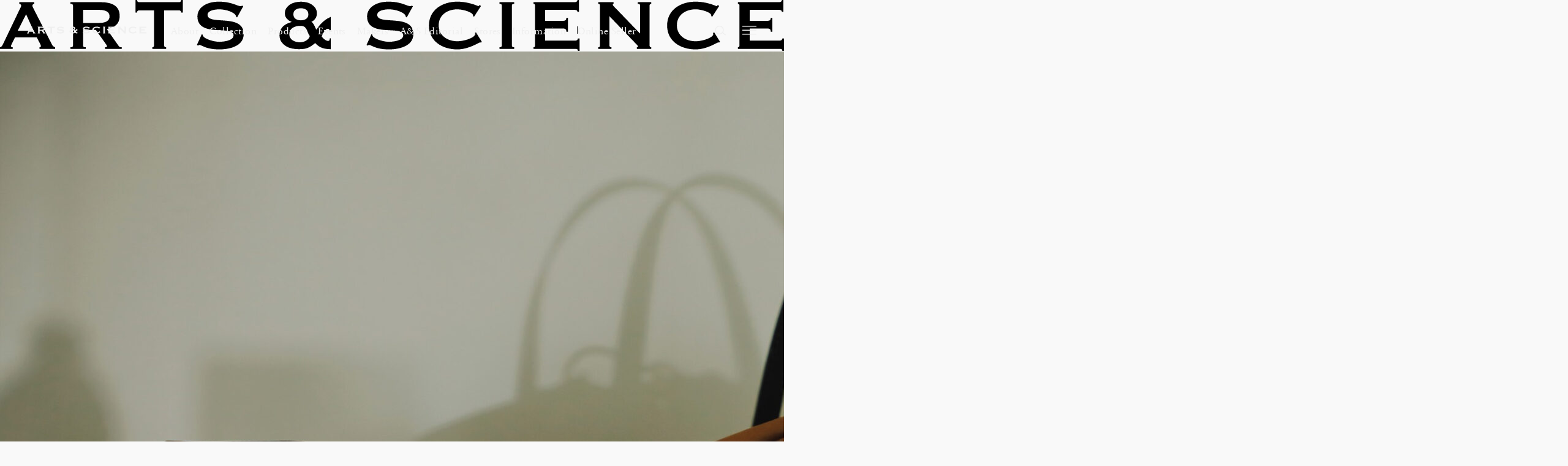

--- FILE ---
content_type: text/html; charset=UTF-8
request_url: https://arts-science.com/pickup/staff04/
body_size: 18618
content:
<!DOCTYPE html><html lang="ja"><head>  <script>(function(w,d,s,l,i){w[l]=w[l]||[];w[l].push({'gtm.start':
new Date().getTime(),event:'gtm.js'});var f=d.getElementsByTagName(s)[0],j=d.createElement(s),dl=l!='dataLayer'?'&l='+l:'';j.async=true;j.src=
'https://www.googletagmanager.com/gtm.js?id='+i+dl;f.parentNode.insertBefore(j,f);
})(window,document,'script','dataLayer','GTM-PPJK6T8');</script>  <meta charset="UTF-8"> <meta name="viewport" content="width=device-width, initial-scale=1"> <title>ARTS&amp;SCIENCE</title> <meta name="description" content="2003年にスタートしたセレクトショップ・ブランド、ARTS&amp;SCIENCE（アーツ＆サイエンス）の公式サイト。東京、京都、福岡に直営店を構える。"> <meta property="og:title" content="ARTS&amp;SCIENCE"> <meta property="og:description" content="2003年にスタートしたセレクトショップ・ブランド、ARTS&amp;SCIENCE（アーツ＆サイエンス）の公式サイト。東京、京都、福岡に直営店を構える。"> <meta property="og:image" content="https://arts-science.com/img/ogp.png"> <meta property="og:url" content="/pickup/staff04/"> <meta name="twitter:card" content="summary"> <meta name="format-detection" content="telephone=no"> <link rel="icon" href="/img/favicon.ico" sizes="any">  <link rel="apple-touch-icon" href="/img/apple-touch-icon.png"> <link rel="preconnect" href="https://fonts.googleapis.com"> <link rel="preconnect" href="https://fonts.gstatic.com" crossorigin> <link href="https://fonts.googleapis.com/css2?family=Noto+Serif+JP:wght@300;400;500;600;700&display=swap" rel="stylesheet"> <link rel="stylesheet" href="https://cdn.jsdelivr.net/npm/yakuhanjp@3.4.1/dist/css/yakuhanmp-noto.min.css"> <link rel="preconnect" href="https://cdn.fonts.net"> <link href="https://cdn.fonts.net/kit/e1977ae0-602d-4b53-9148-e38111991003/e1977ae0-602d-4b53-9148-e38111991003.css" rel="stylesheet" /> <link rel="stylesheet" href="/css/common.css"> <script src="/js/common.js" defer></script> <script src="/js/langSwitch.js" defer></script>  <meta name='robots' content='max-image-preview:large' /><link rel='dns-prefetch' href='//arts-science.com' /><script id="wpp-js" src="https://arts-science.com/wp/wp-content/plugins/wordpress-popular-posts/assets/js/wpp.min.js?ver=7.3.3" data-sampling="0" data-sampling-rate="100" data-api-url="https://arts-science.com/wp-json/wordpress-popular-posts" data-post-id="23055" data-token="dffc782818" data-lang="0" data-debug="0" type="text/javascript"></script><script type="text/javascript">window._wpemojiSettings = {"baseUrl":"https:\/\/s.w.org\/images\/core\/emoji\/14.0.0\/72x72\/","ext":".png","svgUrl":"https:\/\/s.w.org\/images\/core\/emoji\/14.0.0\/svg\/","svgExt":".svg","source":{"concatemoji":"https:\/\/arts-science.com\/wp\/wp-includes\/js\/wp-emoji-release.min.js?ver=6.2.8"}};
!function(e,a,t){var n,r,o,i=a.createElement("canvas"),p=i.getContext&&i.getContext("2d");function s(e,t){p.clearRect(0,0,i.width,i.height),p.fillText(e,0,0);e=i.toDataURL();return p.clearRect(0,0,i.width,i.height),p.fillText(t,0,0),e===i.toDataURL()}function c(e){var t=a.createElement("script");t.src=e,t.defer=t.type="text/javascript",a.getElementsByTagName("head")[0].appendChild(t)}for(o=Array("flag","emoji"),t.supports={everything:!0,everythingExceptFlag:!0},r=0;r<o.length;r++)t.supports[o[r]]=function(e){if(p&&p.fillText)switch(p.textBaseline="top",p.font="600 32px Arial",e){case"flag":return s("\ud83c\udff3\ufe0f\u200d\u26a7\ufe0f","\ud83c\udff3\ufe0f\u200b\u26a7\ufe0f")?!1:!s("\ud83c\uddfa\ud83c\uddf3","\ud83c\uddfa\u200b\ud83c\uddf3")&&!s("\ud83c\udff4\udb40\udc67\udb40\udc62\udb40\udc65\udb40\udc6e\udb40\udc67\udb40\udc7f","\ud83c\udff4\u200b\udb40\udc67\u200b\udb40\udc62\u200b\udb40\udc65\u200b\udb40\udc6e\u200b\udb40\udc67\u200b\udb40\udc7f");case"emoji":return!s("\ud83e\udef1\ud83c\udffb\u200d\ud83e\udef2\ud83c\udfff","\ud83e\udef1\ud83c\udffb\u200b\ud83e\udef2\ud83c\udfff")}return!1}(o[r]),t.supports.everything=t.supports.everything&&t.supports[o[r]],"flag"!==o[r]&&(t.supports.everythingExceptFlag=t.supports.everythingExceptFlag&&t.supports[o[r]]);t.supports.everythingExceptFlag=t.supports.everythingExceptFlag&&!t.supports.flag,t.DOMReady=!1,t.readyCallback=function(){t.DOMReady=!0},t.supports.everything||(n=function(){t.readyCallback()},a.addEventListener?(a.addEventListener("DOMContentLoaded",n,!1),e.addEventListener("load",n,!1)):(e.attachEvent("onload",n),a.attachEvent("onreadystatechange",function(){"complete"===a.readyState&&t.readyCallback()})),(e=t.source||{}).concatemoji?c(e.concatemoji):e.wpemoji&&e.twemoji&&(c(e.twemoji),c(e.wpemoji)))}(window,document,window._wpemojiSettings);</script><style type="text/css">img.wp-smiley,img.emoji{display:inline !important;border:none !important;box-shadow:none !important;height:1em !important;width:1em !important;margin:0 0.07em !important;vertical-align:-0.1em !important;background:none !important;padding:0 !important}</style><link rel='stylesheet' id='wp-block-library-css' href='https://arts-science.com/wp/wp-includes/css/dist/block-library/style.min.css?ver=6.2.8' type='text/css' media='all' /><link rel='stylesheet' id='classic-theme-styles-css' href='https://arts-science.com/wp/wp-includes/css/classic-themes.min.css?ver=6.2.8' type='text/css' media='all' /><style id='global-styles-inline-css' type='text/css'>body{--wp--preset--color--black:#000000;--wp--preset--color--cyan-bluish-gray:#abb8c3;--wp--preset--color--white:#ffffff;--wp--preset--color--pale-pink:#f78da7;--wp--preset--color--vivid-red:#cf2e2e;--wp--preset--color--luminous-vivid-orange:#ff6900;--wp--preset--color--luminous-vivid-amber:#fcb900;--wp--preset--color--light-green-cyan:#7bdcb5;--wp--preset--color--vivid-green-cyan:#00d084;--wp--preset--color--pale-cyan-blue:#8ed1fc;--wp--preset--color--vivid-cyan-blue:#0693e3;--wp--preset--color--vivid-purple:#9b51e0;--wp--preset--gradient--vivid-cyan-blue-to-vivid-purple:linear-gradient(135deg,rgba(6,147,227,1) 0%,rgb(155,81,224) 100%);--wp--preset--gradient--light-green-cyan-to-vivid-green-cyan:linear-gradient(135deg,rgb(122,220,180) 0%,rgb(0,208,130) 100%);--wp--preset--gradient--luminous-vivid-amber-to-luminous-vivid-orange:linear-gradient(135deg,rgba(252,185,0,1) 0%,rgba(255,105,0,1) 100%);--wp--preset--gradient--luminous-vivid-orange-to-vivid-red:linear-gradient(135deg,rgba(255,105,0,1) 0%,rgb(207,46,46) 100%);--wp--preset--gradient--very-light-gray-to-cyan-bluish-gray:linear-gradient(135deg,rgb(238,238,238) 0%,rgb(169,184,195) 100%);--wp--preset--gradient--cool-to-warm-spectrum:linear-gradient(135deg,rgb(74,234,220) 0%,rgb(151,120,209) 20%,rgb(207,42,186) 40%,rgb(238,44,130) 60%,rgb(251,105,98) 80%,rgb(254,248,76) 100%);--wp--preset--gradient--blush-light-purple:linear-gradient(135deg,rgb(255,206,236) 0%,rgb(152,150,240) 100%);--wp--preset--gradient--blush-bordeaux:linear-gradient(135deg,rgb(254,205,165) 0%,rgb(254,45,45) 50%,rgb(107,0,62) 100%);--wp--preset--gradient--luminous-dusk:linear-gradient(135deg,rgb(255,203,112) 0%,rgb(199,81,192) 50%,rgb(65,88,208) 100%);--wp--preset--gradient--pale-ocean:linear-gradient(135deg,rgb(255,245,203) 0%,rgb(182,227,212) 50%,rgb(51,167,181) 100%);--wp--preset--gradient--electric-grass:linear-gradient(135deg,rgb(202,248,128) 0%,rgb(113,206,126) 100%);--wp--preset--gradient--midnight:linear-gradient(135deg,rgb(2,3,129) 0%,rgb(40,116,252) 100%);--wp--preset--duotone--dark-grayscale:url('#wp-duotone-dark-grayscale');--wp--preset--duotone--grayscale:url('#wp-duotone-grayscale');--wp--preset--duotone--purple-yellow:url('#wp-duotone-purple-yellow');--wp--preset--duotone--blue-red:url('#wp-duotone-blue-red');--wp--preset--duotone--midnight:url('#wp-duotone-midnight');--wp--preset--duotone--magenta-yellow:url('#wp-duotone-magenta-yellow');--wp--preset--duotone--purple-green:url('#wp-duotone-purple-green');--wp--preset--duotone--blue-orange:url('#wp-duotone-blue-orange');--wp--preset--font-size--small:13px;--wp--preset--font-size--medium:20px;--wp--preset--font-size--large:36px;--wp--preset--font-size--x-large:42px;--wp--preset--spacing--20:0.44rem;--wp--preset--spacing--30:0.67rem;--wp--preset--spacing--40:1rem;--wp--preset--spacing--50:1.5rem;--wp--preset--spacing--60:2.25rem;--wp--preset--spacing--70:3.38rem;--wp--preset--spacing--80:5.06rem;--wp--preset--shadow--natural:6px 6px 9px rgba(0,0,0,0.2);--wp--preset--shadow--deep:12px 12px 50px rgba(0,0,0,0.4);--wp--preset--shadow--sharp:6px 6px 0px rgba(0,0,0,0.2);--wp--preset--shadow--outlined:6px 6px 0px -3px rgba(255,255,255,1),6px 6px rgba(0,0,0,1);--wp--preset--shadow--crisp:6px 6px 0px rgba(0,0,0,1)}:where(.is-layout-flex){gap:0.5em}body .is-layout-flow > .alignleft{float:left;margin-inline-start:0;margin-inline-end:2em}body .is-layout-flow > .alignright{float:right;margin-inline-start:2em;margin-inline-end:0}body .is-layout-flow > .aligncenter{margin-left:auto !important;margin-right:auto !important}body .is-layout-constrained > .alignleft{float:left;margin-inline-start:0;margin-inline-end:2em}body .is-layout-constrained > .alignright{float:right;margin-inline-start:2em;margin-inline-end:0}body .is-layout-constrained > .aligncenter{margin-left:auto !important;margin-right:auto !important}body .is-layout-constrained >:where(:not(.alignleft):not(.alignright):not(.alignfull)){max-width:var(--wp--style--global--content-size);margin-left:auto !important;margin-right:auto !important}body .is-layout-constrained > .alignwide{max-width:var(--wp--style--global--wide-size)}body .is-layout-flex{display:flex}body .is-layout-flex{flex-wrap:wrap;align-items:center}body .is-layout-flex > *{margin:0}:where(.wp-block-columns.is-layout-flex){gap:2em}.has-black-color{color:var(--wp--preset--color--black) !important}.has-cyan-bluish-gray-color{color:var(--wp--preset--color--cyan-bluish-gray) !important}.has-white-color{color:var(--wp--preset--color--white) !important}.has-pale-pink-color{color:var(--wp--preset--color--pale-pink) !important}.has-vivid-red-color{color:var(--wp--preset--color--vivid-red) !important}.has-luminous-vivid-orange-color{color:var(--wp--preset--color--luminous-vivid-orange) !important}.has-luminous-vivid-amber-color{color:var(--wp--preset--color--luminous-vivid-amber) !important}.has-light-green-cyan-color{color:var(--wp--preset--color--light-green-cyan) !important}.has-vivid-green-cyan-color{color:var(--wp--preset--color--vivid-green-cyan) !important}.has-pale-cyan-blue-color{color:var(--wp--preset--color--pale-cyan-blue) !important}.has-vivid-cyan-blue-color{color:var(--wp--preset--color--vivid-cyan-blue) !important}.has-vivid-purple-color{color:var(--wp--preset--color--vivid-purple) !important}.has-black-background-color{background-color:var(--wp--preset--color--black) !important}.has-cyan-bluish-gray-background-color{background-color:var(--wp--preset--color--cyan-bluish-gray) !important}.has-white-background-color{background-color:var(--wp--preset--color--white) !important}.has-pale-pink-background-color{background-color:var(--wp--preset--color--pale-pink) !important}.has-vivid-red-background-color{background-color:var(--wp--preset--color--vivid-red) !important}.has-luminous-vivid-orange-background-color{background-color:var(--wp--preset--color--luminous-vivid-orange) !important}.has-luminous-vivid-amber-background-color{background-color:var(--wp--preset--color--luminous-vivid-amber) !important}.has-light-green-cyan-background-color{background-color:var(--wp--preset--color--light-green-cyan) !important}.has-vivid-green-cyan-background-color{background-color:var(--wp--preset--color--vivid-green-cyan) !important}.has-pale-cyan-blue-background-color{background-color:var(--wp--preset--color--pale-cyan-blue) !important}.has-vivid-cyan-blue-background-color{background-color:var(--wp--preset--color--vivid-cyan-blue) !important}.has-vivid-purple-background-color{background-color:var(--wp--preset--color--vivid-purple) !important}.has-black-border-color{border-color:var(--wp--preset--color--black) !important}.has-cyan-bluish-gray-border-color{border-color:var(--wp--preset--color--cyan-bluish-gray) !important}.has-white-border-color{border-color:var(--wp--preset--color--white) !important}.has-pale-pink-border-color{border-color:var(--wp--preset--color--pale-pink) !important}.has-vivid-red-border-color{border-color:var(--wp--preset--color--vivid-red) !important}.has-luminous-vivid-orange-border-color{border-color:var(--wp--preset--color--luminous-vivid-orange) !important}.has-luminous-vivid-amber-border-color{border-color:var(--wp--preset--color--luminous-vivid-amber) !important}.has-light-green-cyan-border-color{border-color:var(--wp--preset--color--light-green-cyan) !important}.has-vivid-green-cyan-border-color{border-color:var(--wp--preset--color--vivid-green-cyan) !important}.has-pale-cyan-blue-border-color{border-color:var(--wp--preset--color--pale-cyan-blue) !important}.has-vivid-cyan-blue-border-color{border-color:var(--wp--preset--color--vivid-cyan-blue) !important}.has-vivid-purple-border-color{border-color:var(--wp--preset--color--vivid-purple) !important}.has-vivid-cyan-blue-to-vivid-purple-gradient-background{background:var(--wp--preset--gradient--vivid-cyan-blue-to-vivid-purple) !important}.has-light-green-cyan-to-vivid-green-cyan-gradient-background{background:var(--wp--preset--gradient--light-green-cyan-to-vivid-green-cyan) !important}.has-luminous-vivid-amber-to-luminous-vivid-orange-gradient-background{background:var(--wp--preset--gradient--luminous-vivid-amber-to-luminous-vivid-orange) !important}.has-luminous-vivid-orange-to-vivid-red-gradient-background{background:var(--wp--preset--gradient--luminous-vivid-orange-to-vivid-red) !important}.has-very-light-gray-to-cyan-bluish-gray-gradient-background{background:var(--wp--preset--gradient--very-light-gray-to-cyan-bluish-gray) !important}.has-cool-to-warm-spectrum-gradient-background{background:var(--wp--preset--gradient--cool-to-warm-spectrum) !important}.has-blush-light-purple-gradient-background{background:var(--wp--preset--gradient--blush-light-purple) !important}.has-blush-bordeaux-gradient-background{background:var(--wp--preset--gradient--blush-bordeaux) !important}.has-luminous-dusk-gradient-background{background:var(--wp--preset--gradient--luminous-dusk) !important}.has-pale-ocean-gradient-background{background:var(--wp--preset--gradient--pale-ocean) !important}.has-electric-grass-gradient-background{background:var(--wp--preset--gradient--electric-grass) !important}.has-midnight-gradient-background{background:var(--wp--preset--gradient--midnight) !important}.has-small-font-size{font-size:var(--wp--preset--font-size--small) !important}.has-medium-font-size{font-size:var(--wp--preset--font-size--medium) !important}.has-large-font-size{font-size:var(--wp--preset--font-size--large) !important}.has-x-large-font-size{font-size:var(--wp--preset--font-size--x-large) !important}.wp-block-navigation a:where(:not(.wp-element-button)){color:inherit}:where(.wp-block-columns.is-layout-flex){gap:2em}.wp-block-pullquote{font-size:1.5em;line-height:1.6}</style><link rel='stylesheet' id='wordpress-popular-posts-css-css' href='https://arts-science.com/wp/wp-content/plugins/wordpress-popular-posts/assets/css/wpp.css?ver=7.3.3' type='text/css' media='all' /><link rel="https://api.w.org/" href="https://arts-science.com/wp-json/" /><link rel="EditURI" type="application/rsd+xml" title="RSD" href="https://arts-science.com/wp/xmlrpc.php?rsd" /><link rel="wlwmanifest" type="application/wlwmanifest+xml" href="https://arts-science.com/wp/wp-includes/wlwmanifest.xml" /><meta name="generator" content="WordPress 6.2.8" /><link rel="canonical" href="https://arts-science.com/pickup/staff04/" /><link rel='shortlink' href='https://arts-science.com/?p=23055' /><link rel="alternate" type="application/json+oembed" href="https://arts-science.com/wp-json/oembed/1.0/embed?url=https%3A%2F%2Farts-science.com%2Fpickup%2Fstaff04%2F" /><link rel="alternate" type="text/xml+oembed" href="https://arts-science.com/wp-json/oembed/1.0/embed?url=https%3A%2F%2Farts-science.com%2Fpickup%2Fstaff04%2F&#038;format=xml" /> <style id="wpp-loading-animation-styles">@-webkit-keyframes bgslide{from{background-position-x:0}to{background-position-x:-200%}}@keyframes bgslide{from{background-position-x:0}to{background-position-x:-200%}}.wpp-widget-block-placeholder,.wpp-shortcode-placeholder{margin:0 auto;width:60px;height:3px;background:#dd3737;background:linear-gradient(90deg,#dd3737 0%,#571313 10%,#dd3737 100%);background-size:200% auto;border-radius:3px;-webkit-animation:bgslide 1s infinite linear;animation:bgslide 1s infinite linear}</style> </head><body class="is-not-front">    <div class="loading"> <img src="/img/common/icon-loading.svg" width="51" height="51" alt="Loading..." decoding="async"> </div> <div id="pulldown-bg" class="pulldown-bg"></div> <header class="header"> <div class="header__inner"> <button id="drawer-openButton" type="button" class="header__openButton" aria-expanded="false" aria-label="メニューを開く"> <span class="header__openButtonBorder"><svg xmlns="http://www.w3.org/2000/svg" viewBox="0 0 40 40"><defs><style>.e{fill:none}.f{fill-rule:evenodd}</style></defs><g id="a"/><g id="b"><g id="c"><g id="d"><path class="f" d="M31,14.5H8v-1.5H31v1.5Z"/><path class="f" d="M31,21H8v-1.5H31v1.5Z"/><path class="f" d="M31,27.5H8v-1.5H31v1.5Z"/><rect class="e" width="40" height="40"/></g></g></g></svg></span> </button> <div class="header__logo"> <a class="header__logoLink" href="https://arts-science.com/"> <svg class="header__logoImg" viewBox="0 0 215 14"><g id="b"><g id="c"><g id="d"><path d="M0 13.452v-.443c.416-.057.63-.47.851-.931l4.527-9.491c.22-.423.428-.805.428-1.05 0-.318-.29-.444-.53-.49v-.44h4.121v.44c-.217.046-.513.147-.513.49 0 .245.12.484.34.905l5.082 9.925c.173.344.435.488.799.642v.443H10.81v-.443c.127 0 .395-.1.395-.298 0-.15-.048-.369-.204-.633l-.922-1.808H4.128L3.25 12c-.148.319-.245.588-.245.732 0 .147.224.276.464.276v.443H0Zm4.857-4.99h4.344L7.15 3.924 4.857 8.46ZM19.293.607h8.35c3.121 0 5.171 1.021 5.171 3.804 0 2.124-1.37 3.223-3.519 3.619l3.255 4.633c.22.314.558.346.83.346v.443h-4.566v-.443c.295 0 .532-.129.532-.276 0-.171-.141-.366-.383-.707l-2.688-3.802H22.79v4.338c0 .294.17.447.714.447v.443h-4.211v-.443c.49 0 .712-.154.712-.447V1.488c0-.294-.221-.44-.712-.44V.606Zm3.497 5.71h4.219c2.337 0 3.025-.783 3.025-1.809 0-1.024-.688-1.804-3.025-1.804h-4.22v3.612Zm22.23 6.245c0 .294.223.447.535.447v.443h-3.76v-.443c.22 0 .438-.154.438-.447V2.847h-4.022c-.3 0-.642.153-.642.59h-.428V.019h.428c0 .44.341.588.642.588h10.834c.29 0 .637-.147.637-.588h.439v3.418h-.439c0-.437-.348-.59-.637-.59h-4.026v9.715Zm8.97-.195 1.34-2.952.246.122c0 .147.023.27.098.387.489.807 2.901 1.57 4.442 1.57 1.071 0 3.927-.273 3.927-1.762 0-2.973-9.907.757-9.907-5.224C54.136 2.483 56.01.46 60.07.46c3.388 0 5.022 1.223 5.848 1.223.248 0 .395-.055.494-.145l.292.19-1.687 3.053-.24-.101a1.346 1.346 0 0 0-.195-.56c-.515-.756-2.564-1.556-4.436-1.556-1.449 0-3.233.414-3.233 1.485 0 3.097 9.913-.513 9.913 5.344 0 3.367-4.027 4.197-6.658 4.197-3.758 0-4.785-1.223-5.521-1.223-.122 0-.244.1-.317.195l-.34-.195Zm46.52 0 1.349-2.952.247.122c0 .147.022.27.092.387.489.807 2.905 1.57 4.441 1.57 1.081 0 3.932-.273 3.932-1.762 0-2.973-9.905.757-9.905-5.224 0-2.025 1.878-4.048 5.922-4.048 3.402 0 5.029 1.223 5.863 1.223.243 0 .392-.055.492-.145l.291.19-1.687 3.053-.245-.101a1.255 1.255 0 0 0-.197-.56c-.511-.756-2.564-1.556-4.439-1.556-1.442 0-3.221.414-3.221 1.485 0 3.097 9.91-.513 9.91 5.344 0 3.367-4.029 4.197-6.663 4.197-3.759 0-4.788-1.223-5.511-1.223-.124 0-.246.1-.321.195l-.35-.195Zm31.627-.872-.189.194c-.1 0-.173-.03-.27-.03-.364 0-3.1 1.931-6.25 1.931-4.12 0-7.799-2.244-7.799-6.564 0-4.322 3.679-6.566 7.799-6.566 1.636 0 3.03.316 4.029.612 1.004.29 1.614.61 1.739.61.14 0 .258-.223.334-.32l.37.293-1.903 2.952-.248-.17c0-.096-.022-.191-.046-.318-.148-.734-2.663-1.555-4.275-1.555-2.757 0-5.122 1.58-5.122 4.387s2.365 4.394 5.122 4.394c2.054 0 4.858-1.048 4.858-1.952a.641.641 0 0 0-.094-.297l.34-.194 1.605 2.593Zm4.842 1.957v-.443c.405 0 .627-.154.627-.447V1.488c0-.294-.222-.44-.627-.44V.606h4.048v.44c-.413 0-.637.147-.637.441v11.074c0 .293.224.447.637.447v.443h-4.048ZM158.793 3.24h-.44c0-.335-.251-.536-.931-.536h-7.911v3.027h4.781c.639 0 1.031-.1 1.031-.83h.44v3.807h-.44c0-.735-.392-.875-1.031-.875h-4.781v3.361h8.155c.486 0 .831-.242.831-.63h.434v3.417h-.434c0-.49-.345-.529-.831-.529h-11.373v-.443a.428.428 0 0 0 .442-.447V1.488c0-.294-.218-.44-.442-.44V.606h11.129c.68 0 .931-.245.931-.588h.44v3.22Zm5.285 10.212v-.443c.249 0 .469-.154.469-.447V1.488c0-.294-.22-.44-.469-.44V.606h4.175v.44c-.101 0-.197.07-.197.244 0 .147.146.337.489.68l7.002 7.272V1.488c0-.294-.218-.44-.632-.44V.606h3.689v.44c-.245 0-.465.147-.465.441v11.074c0 .293.22.447.465.447v.443h-3.955v-.443c.17 0 .318-.077.318-.224 0-.122-.118-.294-.396-.567l-7.436-7.755v8.099c0 .293.214.447.559.447v.443h-3.616Zm33.391-1.957-.196.194c-.103 0-.167-.03-.264-.03-.364 0-3.103 1.931-6.252 1.931-4.122 0-7.808-2.244-7.808-6.564 0-4.322 3.686-6.566 7.808-6.566 1.635 0 3.027.316 4.031.612.993.29 1.606.61 1.725.61.155 0 .275-.223.344-.32l.365.293-1.905 2.952-.241-.17c0-.096-.021-.191-.045-.318-.15-.734-2.662-1.555-4.274-1.555-2.757 0-5.128 1.58-5.128 4.387s2.371 4.394 5.128 4.394c2.047 0 4.857-1.048 4.857-1.952a.608.608 0 0 0-.103-.297l.348-.194 1.61 2.593Zm17.383-8.255h-.443c0-.335-.245-.536-.921-.536h-7.909v3.027h4.786c.635 0 1.015-.1 1.015-.83h.441v3.807h-.441c0-.735-.38-.875-1.015-.875h-4.786v3.361h8.155c.477 0 .826-.242.826-.63h.44v3.417h-.44c0-.49-.349-.529-.826-.529h-11.379v-.443a.43.43 0 0 0 .443-.447V1.488c0-.294-.22-.44-.443-.44V.606h11.133c.676 0 .921-.245.921-.588h.443v3.22ZM90.686 13.525a8.13 8.13 0 0 1-1.575-.134 4.807 4.807 0 0 1-1.171-.378 3.928 3.928 0 0 1-.855-.55 7.84 7.84 0 0 1-.647-.622c-.39.326-.752.598-1.086.818-.334.22-.675.399-1.025.537-.35.138-.724.228-1.123.269-.399.04-.858.06-1.38.06a8.593 8.593 0 0 1-1.793-.195 5.137 5.137 0 0 1-1.66-.659 4.015 4.015 0 0 1-1.233-1.196c-.325-.488-.488-1.074-.488-1.757 0-.537.086-1.005.256-1.404a3.28 3.28 0 0 1 .696-1.037 3.785 3.785 0 0 1 1.05-.732 7.887 7.887 0 0 1 1.318-.489v-.049a2.905 2.905 0 0 1-1.306-.866 2.126 2.126 0 0 1-.549-1.452c0-.57.134-1.054.403-1.453a3.53 3.53 0 0 1 1.025-1A4.4 4.4 0 0 1 80.959.65a6.878 6.878 0 0 1 1.55-.183c.52 0 1.04.06 1.562.183.52.122.988.317 1.403.586a3.54 3.54 0 0 1 1.025 1c.269.4.403.883.403 1.453 0 .57-.159 1.061-.476 1.476-.317.415-.663.688-1.037.818.211.147.382.322.512.525s.245.407.342.61c.098.204.187.4.268.586.082.187.18.338.294.452.244-.44.528-.846.854-1.22.325-.375.65-.705.976-.99.325-.284.623-.512.891-.683.269-.17.468-.272.598-.305a1.38 1.38 0 0 0 .22-.11c.065-.04.097-.093.097-.159h.244v3.76h-.244a2.05 2.05 0 0 0-.158-.342c-.074-.13-.2-.196-.379-.196-.195 0-.382.082-.561.245-.18.162-.342.362-.488.597a6.912 6.912 0 0 0-.39.72 4.742 4.742 0 0 0-.245.61c.228.294.5.558.818.794.317.236.614.362.89.378.228 0 .37-.073.428-.22.057-.146.085-.308.085-.487h.244v2.978Zm-11.35-4.15c0 .408.089.758.268 1.05.179.293.415.53.708.708.293.18.614.31.964.391.35.082.695.122 1.037.122.326 0 .638-.053.94-.159.3-.105.573-.24.818-.402.244-.163.443-.346.598-.55.154-.203.248-.41.28-.622a3.948 3.948 0 0 1-.537-1.013 5.82 5.82 0 0 0-.39-.903 1.797 1.797 0 0 0-.586-.647c-.244-.162-.619-.244-1.123-.244-.342 0-.687.04-1.037.122-.35.082-.671.212-.964.39a2.15 2.15 0 0 0-.708.696c-.18.285-.269.639-.269 1.062Zm3.172-7.102c-.57 0-1.053.134-1.452.403-.399.268-.598.687-.598 1.257 0 .57.2.988.598 1.257.399.268.883.403 1.452.403.57 0 1.054-.135 1.453-.403.398-.269.598-.687.598-1.257 0-.57-.2-.989-.598-1.257-.4-.269-.883-.403-1.453-.403Z"/><path style="fill:none" d="M0 0h215v14H0z"/></g></g></g></svg> </a> </div> <button type="button" class="header__searchButton" aria-label="ページ内を検索する" aria-expanded="false"> <svg class="header__searchImg" width="19" height="18" xmlns="http://www.w3.org/2000/svg" viewBox="0 0 40 40"><defs><style>.e{fill:none}.f{fill-rule:evenodd}</style></defs><g id="a"/><g id="b"><g id="c"><g id="d"><path class="f" d="M29.62323,28.13037l-4.83252-4.05493c.76215-1.17401,1.20929-2.57147,1.20929-4.07544,0-4.14209-3.35791-7.5-7.5-7.5s-7.5,3.35791-7.5,7.5,3.35791,7.5,7.5,7.5c2.09814,0,3.9928-.86377,5.354-2.2525l4.80499,4.03186,.96423-1.14899Zm-11.12323-2.13037c-3.31372,0-6-2.68634-6-6s2.68628-6,6-6,6,2.68628,6,6-2.68628,6-6,6Z"/><rect class="e" width="40" height="40"/></g></g></g></svg> </button> <div class="desktop-nav"> <ul class="desktop-nav__list desktop-nav__list--pickup"> <li class="desktop-nav__listItem desktop-nav__listItem--about"> <a href="/about/" class="desktop-nav__listLink">About</a> </li> <li class="desktop-nav__listItem desktop-nav__listItem--collection desktop-nav__listItem--have-pulldown"> <a href="/collection/" class="desktop-nav__listLink desktop-nav__listButton" aria-expanded="false">Collection</a> <div class="desktop-nav__pulldown pulldown" aria-hidden="true"> <div class="pulldown__inner"> <ul class="pulldown__posts pulldown__posts--4column"> <li class="pulldown__postsItem pulldown-item"> <a href="https://arts-science.com/collection/2025winter/" class="pulldown-item__link"> <div class="pulldown-item__thumbnail"> <img src="https://arts-science.com/wp/wp-content/uploads/2025/10/prod_main-img_25winter-768x565.jpg" width="" height="" loading="lazy" alt=""> </div> <div class="pulldown-item__textWrapper"> <p class="pulldown-item__title">2025 Winter Collection</p> </div> </a> </li> <li class="pulldown__postsItem pulldown-item"> <a href="https://arts-science.com/collection/2025autumn/" class="pulldown-item__link"> <div class="pulldown-item__thumbnail"> <img src="https://arts-science.com/wp/wp-content/uploads/2025/09/prod_main-img_25autumn-768x565.jpg" width="" height="" loading="lazy" alt=""> </div> <div class="pulldown-item__textWrapper"> <p class="pulldown-item__title">2025 Autumn Collection</p> </div> </a> </li> </ul> <div class="pulldown__linkWrapper"> <a href="/collection/" class="pulldown__link">All</a> </div> </div> </div> </li> <li class="desktop-nav__listItem desktop-nav__listItem--products desktop-nav__listItem--have-pulldown"> <a href="/products/" class="desktop-nav__listLink desktop-nav__listButton" aria-expanded="false">Products</A> <div class="desktop-nav__pulldown pulldown" aria-hidden="true"> <div class="pulldown__inner"> <ul class="pulldown__posts pulldown__posts--4column"> <li class="pulldown__postsItem pulldown-item"> <a href="https://arts-science.com/products/zanini_as_25aw/" class="pulldown-item__link"> <div class="pulldown-item__thumbnail"> <img src="https://arts-science.com/wp/wp-content/uploads/2025/10/prod_main-img_za_25aw-768x511.jpg" width="" height="" loading="lazy" alt=""> </div> <div class="pulldown-item__textWrapper"> <p class="pulldown-item__title">A&S 2025AW – ZANINI with ARTS&SCIENCE</p> </div> </a> </li> <li class="pulldown__postsItem pulldown-item"> <a href="https://arts-science.com/products/25aw_knit/" class="pulldown-item__link"> <div class="pulldown-item__thumbnail"> <img src="https://arts-science.com/wp/wp-content/uploads/2025/10/prod_main-img_25aw_knit-768x511.jpg" width="" height="" loading="lazy" alt=""> </div> <div class="pulldown-item__textWrapper"> <p class="pulldown-item__title">A&S 2025AW – Knit Collection</p> </div> </a> </li> <li class="pulldown__postsItem pulldown-item"> <a href="https://arts-science.com/products/kyoto_item/" class="pulldown-item__link"> <div class="pulldown-item__thumbnail"> <img src="https://arts-science.com/wp/wp-content/uploads/2025/09/prod_main-img_kyoto_item-768x511.jpg" width="" height="" loading="lazy" alt=""> </div> <div class="pulldown-item__textWrapper"> <p class="pulldown-item__title">A&S京都 アイテム紹介</p> </div> </a> </li> <li class="pulldown__postsItem pulldown-item"> <a href="https://arts-science.com/products/25aw_nscch/" class="pulldown-item__link"> <div class="pulldown-item__thumbnail"> <img src="https://arts-science.com/wp/wp-content/uploads/2025/08/prod_main-img_25aw_nscch_2-768x511.jpg" width="" height="" loading="lazy" alt=""> </div> <div class="pulldown-item__textWrapper"> <p class="pulldown-item__title">A&S 2025AW – Natural Shield Cotton Chambray Hard</p> </div> </a> </li> </ul> <div class="pulldown__linkWrapper"> <a href="/products/" class="pulldown__link">All</a> </div> </div> </div> </li> <li class="desktop-nav__listItem desktop-nav__listItem--events desktop-nav__listItem--have-pulldown"> <a href="/events/" class="desktop-nav__listLink desktop-nav__listButton" aria-expanded="false">Events</a> <div class="desktop-nav__pulldown pulldown" aria-hidden="true"> <div class="pulldown__inner"> <ul class="pulldown__posts pulldown__posts--4column"> <li class="pulldown__postsItem pulldown-item"> <a href="https://arts-science.com/events/sixthnight2511/" class="pulldown-item__link"> <div class="pulldown-item__thumbnail"> <img src="https://arts-science.com/wp/wp-content/uploads/2025/04/prod_main-img_SN25_1-768x511.jpg" width="" height="" loading="lazy" alt=""> </div> <div class="pulldown-item__textWrapper"> <p class="pulldown-item__title">SIXTH NIGHT POP-UPイベント</p> </div> </a> </li> <li class="pulldown__postsItem pulldown-item"> <a href="https://arts-science.com/events/kazumitsuji25/" class="pulldown-item__link"> <div class="pulldown-item__thumbnail"> <img src="https://arts-science.com/wp/wp-content/uploads/2025/09/prod_main-img_tsuji25_1-768x511.jpg" width="" height="" loading="lazy" alt=""> </div> <div class="pulldown-item__textWrapper"> <p class="pulldown-item__title">辻和美 + factory zoomer 「My Chinese Tea」</p> </div> </a> </li> <li class="pulldown__postsItem pulldown-item"> <a href="https://arts-science.com/events/mitate2025/" class="pulldown-item__link"> <div class="pulldown-item__thumbnail"> <img src="https://arts-science.com/wp/wp-content/uploads/2025/10/prod_main-img_mitate25-768x511.jpg" width="" height="" loading="lazy" alt=""> </div> <div class="pulldown-item__textWrapper"> <p class="pulldown-item__title">みたて 「歳の市」</p> </div> </a> </li> <li class="pulldown__postsItem pulldown-item"> <a href="https://arts-science.com/events/kenichitakanaka25/" class="pulldown-item__link"> <div class="pulldown-item__thumbnail"> <img src="https://arts-science.com/wp/wp-content/uploads/2025/08/prod_main-img_takanaka25-768x511.jpg" width="" height="" loading="lazy" alt=""> </div> <div class="pulldown-item__textWrapper"> <p class="pulldown-item__title">髙仲健一 「ゆけっ！キャプテンピートデラックス」</p> </div> </a> </li> </ul> <div class="pulldown__linkWrapper"> <a href="/events/" class="pulldown__link">All</a> </div> </div> </div> </li> <li class="desktop-nav__listItem desktop-nav__listItem--makers"> <a href="/makers/" class="desktop-nav__listLink">Makers</a> </li> <li class="desktop-nav__listItem desktop-nav__listItem--editorial desktop-nav__listItem--have-pulldown"> <a href="/editorial/" class="desktop-nav__listLink desktop-nav__listButton" aria-expanded="false">A&S Editorial</A> <div class="desktop-nav__pulldown pulldown pulldown--editorial" aria-hidden="true"> <div class="pulldown__inner"> <ul class="pulldown__posts pulldown__posts--4column"> <li class="pulldown__postsItem pulldown-item"> <a href="https://arts-science.com/editorial/as_25aw_1/" class="pulldown-item__link pulldown-item__link--3column"> <div class="pulldown-item__thumbnail"> <img src="https://arts-science.com/wp/wp-content/uploads/2025/10/Editorial_thumb_25autumn_coordi.jpg" width="" height="" loading="lazy" alt=""> </div> <div class="pulldown-item__textWrapper"> <time class="pulldown-item__date" datetime="2025-10-24 18:28:04">Oct 24, 25</time> <p class="pulldown-item__title">2025 Autumn Coordination - Women's</p> </div> </a> </li> <li class="pulldown__postsItem pulldown-item"> <a href="https://arts-science.com/editorial/kenichitakanaka25_interview/" class="pulldown-item__link pulldown-item__link--3column"> <div class="pulldown-item__thumbnail"> <img src="https://arts-science.com/wp/wp-content/uploads/2025/09/L1009049_s-768x512.jpg" width="" height="" loading="lazy" alt=""> </div> <div class="pulldown-item__textWrapper"> <time class="pulldown-item__date" datetime="2025-09-22 11:32:59">Sep 22, 25</time> <p class="pulldown-item__title">Interview with Kenichi Takanaka</p> </div> </a> </li> <li class="pulldown__postsItem pulldown-item"> <a href="https://arts-science.com/editorial/leander_interview/" class="pulldown-item__link pulldown-item__link--3column"> <div class="pulldown-item__thumbnail"> <img src="https://arts-science.com/wp/wp-content/uploads/2025/08/Editorial_thumb_ra25aw_2-768x549.jpg" width="" height="" loading="lazy" alt=""> </div> <div class="pulldown-item__textWrapper"> <time class="pulldown-item__date" datetime="2025-09-01 10:43:27">Sep 1, 25</time> <p class="pulldown-item__title">Interview with Leander Angerer</p> </div> </a> </li> <li class="pulldown__postsItem pulldown-item"> <a href="https://arts-science.com/editorial/marikotsuchiyama_interview/" class="pulldown-item__link pulldown-item__link--3column"> <div class="pulldown-item__thumbnail"> <img src="https://arts-science.com/wp/wp-content/uploads/2025/08/2508mariko_thum-768x512.jpg" width="" height="" loading="lazy" alt=""> </div> <div class="pulldown-item__textWrapper"> <time class="pulldown-item__date" datetime="2025-08-08 18:49:58">Aug 8, 25</time> <p class="pulldown-item__title">Interview with Mariko Tsuchiyama</p> </div> </a> </li> </ul> <div class="pulldown__linkWrapper"> <a href="/editorial/" class="pulldown__link">All</a> </div> </div> </div> </li> <li class="desktop-nav__listItem desktop-nav__listItem--shop desktop-nav__listItem--have-pulldown"> <a href="/stores/" class="desktop-nav__listLink desktop-nav__listButton" aria-expanded="false">Stores</A> <div class="desktop-nav__pulldown pulldown" aria-hidden="true"> <div class="pulldown__inner"> <div class="pulldown__shop"> <div class="pulldown__shopTextWrapper"> <div class="shop-column"><p class="shop-column__title">TOKYO</p><ul class="shop-column__list"><li class="shop-column__listItem"><a class="shop-column__listLink" href="https://arts-science.com/stores/aoyama">A&S Aoyama</a></li><li class="shop-column__listItem"><a class="shop-column__listLink" href="https://arts-science.com/stores/marunouchi">A&S Marunouchi</a></li><li class="shop-column__listItem"><a class="shop-column__listLink" href="https://arts-science.com/stores/shop-aoyama">&SHOP Aoyama</a></li><li class="shop-column__listItem"><a class="shop-column__listLink" href="https://arts-science.com/stores/over-the-counter">OVER THE COUNTER</a></li><li class="shop-column__listItem"><a class="shop-column__listLink" href="https://arts-science.com/stores/daikanyama">A&S Daikanyama</a></li><li class="shop-column__listItem"><a class="shop-column__listLink" href="https://arts-science.com/stores/hin-aoyama">HIN / Arts & Science, Aoyama</a></li><li class="shop-column__listItem"><a class="shop-column__listLink" href="https://arts-science.com/stores/down-the-stairs">DOWN THE STAIRS</a></li></ul></div><div class="shop-column"><p class="shop-column__title">KAMAKURA</p><ul class="shop-column__list"><li class="shop-column__listItem"><a class="shop-column__listLink" href="https://arts-science.com/stores/zaimokuza">A&S Zaimokuza Kamakura</a></li><li class="shop-column__listItem"><a class="shop-column__listLink" href="https://arts-science.com/stores/2nd-floor">2ND FLOOR</a></li></ul></div><div class="shop-column"><p class="shop-column__title">KYOTO</p><ul class="shop-column__list"><li class="shop-column__listItem"><a class="shop-column__listLink" href="https://arts-science.com/stores/kyoto">A&S Kyoto</a></li><li class="shop-column__listItem"><a class="shop-column__listLink" href="https://arts-science.com/stores/shop-kyoto">&SHOP Kyoto</a></li><li class="shop-column__listItem"><a class="shop-column__listLink" href="https://arts-science.com/stores/hin">HIN / Arts & Science, Nijodori Kyoto</a></li><li class="shop-column__listItem"><a class="shop-column__listLink" href="https://arts-science.com/stores/aneyakoji">A&S Aneyakoji Kyoto</a></li><li class="shop-column__listItem"><a class="shop-column__listLink" href="https://arts-science.com/stores/corner">CORNER</a></li></ul></div><div class="shop-column"><p class="shop-column__title">FUKUOKA</p><ul class="shop-column__list"><li class="shop-column__listItem"><a class="shop-column__listLink" href="https://arts-science.com/stores/fukuoka">A&S Fukuoka</a></li></ul></div> </div> </div> </div> </div> </li> <li class="desktop-nav__listItem desktop-nav__listItem--information"> <a href="/information/" class="desktop-nav__listLink">Information</a> </li> <li class="desktop-nav__listItem desktop-nav__listItem--onlineSeller is-underPage"> <a href="https://online.arts-science.com/" target="_blank" class="desktop-nav__listLink">Online Seller</a> </li> </ul> </div> </div> <div id="drawer" class="drawer" aria-hidden="true"> <div id="drawer-bg" class="drawer__bg"></div> <div class="drawer__inner"> <div class="drawer__innerWrappper"> <div class="drawer__head"> <button id="drawer-closeButton" type="button" class="drawer-closeButton" aria-label="メニューを閉じる"> <span class="drawer-closeButton__border"> <svg viewBox="0 0 40 40"><g id="b"><g id="c"><g id="d"><path d="M31 21H8v-1.5h23V21Z" style="fill-rule:evenodd"/><path style="fill:none" d="M0 0h40v40H0z"/></g></g></g></svg> </span> </button> <div class="drawer-language"> <span class="drawer-language__textLink drawer-language__textLink--ja">Jp</span> <a href="https://arts-science.com/en/pickup/staff04/" class="drawer-language__textLink js-lang-switch" >En</a> </div> </div> <div class="drawer-navigationWrapper"> <nav class="drawer-navigation drawer-navigation--main"> <ul class="drawer-navigation__list"> <li class="drawer-item"> <a href="/about/" class="drawer-item__link">About</a> </li> <li class="drawer-item"> <a href="/collection/" class="drawer-item__link">Collection</a> </li> <li class="drawer-item"> <a href="/products/" class="drawer-item__link">Products</a> </li> <li class="drawer-item"> <a href="/events/" class="drawer-item__link">Events</a> </li> <li class="drawer-item"> <a href="/makers/" class="drawer-item__link">Makers</a> </li> <li class="drawer-item"> <a href="/editorial/" class="drawer-item__link">A&S Editorial</a> </li> <li class="drawer-item"> <a href="/stores/" class="drawer-item__link">Stores</a> </li> <li class="drawer-item"> <a href="/information/" class="drawer-item__link">Information</a> </li> <li class="drawer-item"> <a href="https://online.arts-science.com/" target="_blank" class="drawer-item__link">Online Seller</a> </li> </ul> </nav> <div class="drawer-navigation drawer-navigation--sub"> <ul class="drawer-navigation__list"> <li class="drawer-item"> <a href="/recruit/" class="drawer-item__link">Recruit</a> </li> <li class="drawer-item"> <a href="/contact/" class="drawer-item__link">Contact</a> </li> <li class="drawer-item"> <a href="/care/" class="drawer-item__link">How to care</a> </li> <li class="drawer-item"> <a href="/privacy-policy/" class="drawer-item__link">Privacy Policy</a> </li> </ul> </div> </div> <div class="drawer-sns"> <ul class="drawer-sns__list"> <li class="drawer-sns__listItem"> <a href="https://www.instagram.com/arts_and_science/" class="drawer-sns__link" target="_blank"> <svg class="drawer-sns__image drawer-sns__image--instagram" viewBox="0 0 44 44"><g id="b"><g id="c"><g id="d"><path d="M22 14.621c2.402 0 2.682.01 3.635.055.57.004 1.136.107 1.67.305.392.143.745.373 1.032.673.3.291.531.645.676 1.034a5.03 5.03 0 0 1 .31 1.676c.045.95.052 1.231.052 3.637s-.009 2.687-.052 3.637a5.014 5.014 0 0 1-.31 1.675c-.144.39-.375.745-.676 1.036a2.77 2.77 0 0 1-1.032.672c-.534.196-1.1.3-1.67.305-.95.044-1.237.053-3.636.053s-2.681-.009-3.634-.053a4.998 4.998 0 0 1-1.671-.305 2.8 2.8 0 0 1-1.034-.672c-.3-.292-.53-.646-.673-1.036a4.978 4.978 0 0 1-.31-1.675c-.043-.95-.05-1.233-.05-3.637s.007-2.686.05-3.637a4.99 4.99 0 0 1 .31-1.676 2.78 2.78 0 0 1 .673-1.034c.288-.3.641-.53 1.034-.673a4.906 4.906 0 0 1 1.67-.305c.95-.044 1.238-.055 3.635-.055ZM22 13c-2.438 0-2.749.01-3.714.053a6.67 6.67 0 0 0-2.182.422 4.4 4.4 0 0 0-1.595 1.04 4.4 4.4 0 0 0-1.036 1.593 6.573 6.573 0 0 0-.419 2.183c-.045.96-.054 1.263-.054 3.71s.008 2.742.054 3.71a6.61 6.61 0 0 0 .42 2.184 4.605 4.605 0 0 0 2.63 2.631 6.587 6.587 0 0 0 2.182.42c.957.047 1.265.054 3.713.054s2.75-.008 3.714-.053a6.633 6.633 0 0 0 2.183-.42 4.605 4.605 0 0 0 2.63-2.632c.261-.7.402-1.439.418-2.185.045-.96.056-1.264.056-3.71s-.012-2.75-.056-3.709a6.648 6.648 0 0 0-.418-2.183 4.425 4.425 0 0 0-1.035-1.594 4.424 4.424 0 0 0-1.595-1.039 6.68 6.68 0 0 0-2.183-.422c-.961-.04-1.267-.053-3.714-.053Zm0 4.379c-2.593-.042-4.73 1.993-4.772 4.546-.042 2.552 2.025 4.655 4.618 4.697 2.592.042 4.728-1.994 4.77-4.546v-.077c.022-2.53-2.044-4.6-4.615-4.622l-.002.002Zm0 7.617c-1.683.028-3.07-1.293-3.098-2.95-.028-1.656 1.313-3.021 2.996-3.049 1.682-.027 3.069 1.293 3.097 2.95v.05c.011 1.641-1.33 2.982-2.997 2.996l.001.003Zm5.879-7.8c-.004.548-.46.99-1.017.985a1 1 0 0 1-1-1 1 1 0 0 1 1.016-.986 1 1 0 0 1 1.001.985v.016Z" style="fill-rule:evenodd"/><path style="fill:none" d="M0 0h44v44H0z"/></g></g></g></svg> </a> </li> <li class="drawer-sns__listItem"> <a href="https://twitter.com/ARTS_SCIENCE_PR" class="drawer-sns__link" target="_blank"> <svg class="drawer-sns__image drawer-sns__image--twitter" viewBox="0 0 44 44"><g id="a"/><g id="b"><g id="c"><g id="d"><path class="f" d="M24.5222,20.7749l5.9563-6.7749h-1.4114l-5.1719,5.8826-4.1308-5.8826h-4.7644l6.2466,8.8955-6.2466,7.1045h1.4115l5.4617-6.2122,4.3624,6.2122h4.7644l-6.4782-9.2251h.0004Zm-1.9333,2.1989l-.6329-.8857-5.0359-7.0484h2.1681l4.064,5.6883,.6329,.8857,5.2826,7.3938h-2.168l-4.3108-6.0333v-.0004Z" style="fill-rule:evenodd"/><path style="fill:none" d="M0 0h44v44H0z"/></g></g></g></svg> </a> </li> <li class="drawer-sns__listItem"> <a href="https://www.facebook.com/ARTS.SCIENCE.co.ltd/" class="drawer-sns__link" target="_blank"> <svg class="drawer-sns__image drawer-sns__image--facebook" viewBox="0 0 44 44"><g id="b"><g id="c"><g id="d"><path d="M20.296 30v-8.903H18V17.89h2.296v-2.74c-.13-2.163 1.591-4.018 3.844-4.143h.016c.21-.012.42-.008.628.01.735-.002 1.47.04 2.2.124l-.074 2.995s-.953-.009-1.995-.009c-1.127 0-1.308.533-1.308 1.415v2.342H27l-.143 3.207h-3.25v8.903h-3.3l-.011.006Z" style="fill-rule:evenodd"/><path style="fill:none" d="M0 0h44v44H0z"/></g></g></g></svg> </a> </li> </ul> </div> </div> </div> </div> <div id="search" class="search" aria-hidden="true"> <button id="search-closeButton" type="button" class="search-closeButton" aria-label="メニューを閉じる" aria-expanded="false"><span>Close</span></button> <div class="search__scrollArea"> <div class="search__inner"> <form id="feas-searchform-0" action="https://arts-science.com/" method="get"> <div class="search-inputWrapper"> <label class="u-visuallyHidden" for="searchInput">search</label> <input type="text" name="s_keyword_0" id="feas_0_0" class="search-input"> <button class="search-input-link"><img src="/img/common/icon-search-black.svg" width="19" height="18" loading="lazy" alt=""></button> </div> <div class="search-checkBox search-checkBox--shop"> <div class="search-checkBox-block"> <p class="search-checkBox-block__title">Stores</p> <ul class="search-checkBox-block__list"> <li class="checkBox-list__item"> <div class="checkBox-list__item--top"> <input id="shop-aria-tokyo" type="checkbox" name="search_element_1[]" value="168" class="checkBox-input"> <label for="shop-aria-tokyo" class="checkBox-label">TOKYO</label> </div> <div class="checkBox-list__item--bottom"> <ul class="checkBox-subList"> <li class="checkBox-subList__item"> <input id="shop-aoyama" name="search_element_1[]" class="checkBox-subList-input" value="167" type="checkbox"> <label for="shop-aoyama" class="checkBox-subList-label">A&S Aoyama</label> </li> <li class="checkBox-subList__item"> <input id="shop-downTheStairs" name="search_element_1[]" class="checkBox-subList-input" value="169" type="checkbox"> <label for="shop-downTheStairs" class="checkBox-subList-label">DOWN THE STAIRS</label> </li> <li class="checkBox-subList__item"> <input id="shop-marunouchi" name="search_element_1[]" class="checkBox-subList-input" value="170" type="checkbox"> <label for="shop-marunouchi" class="checkBox-subList-label">A&S Marunouchi</label> </li> <li class="checkBox-subList__item"> <input id="shop-daikanyama" name="search_element_1[]" class="checkBox-subList-input" value="171" type="checkbox"> <label for="shop-daikanyama" class="checkBox-subList-label">A&S Daikanyama</label> </li> <li class="checkBox-subList__item"> <input id="shop-andsShopAoyama" name="search_element_1[]" class="checkBox-subList-input" value="172" type="checkbox"> <label for="shop-andsShopAoyama" class="checkBox-subList-label">&SHOP Aoyama</label> </li> <li class="checkBox-subList__item">   <input id="shop-whitebox" name="search_element_1[]" class="checkBox-subList-input" value="324" type="checkbox"> <label for="shop-whitebox" class="checkBox-subList-label">HIN / Arts & Science, Aoyama</label> </li> <li class="checkBox-subList__item"> <input id="shop-overTheCorner" name="search_element_1[]" class="checkBox-subList-input" value="174" type="checkbox"> <label for="shop-overTheCorner" class="checkBox-subList-label">OVER THE COUNTER</label> </li> </ul> </div> </li> <li class="checkBox-list__item"> <div class="checkBox-list__item--top">   <input id="shop-aria-kamakura" name="search_element_1[]" class="checkBox-input" type="checkbox" value="248"> <label for="shop-aria-kamakura" class="checkBox-label">KAMAKURA</label> </div> <div class="checkBox-list__item--bottom"> <ul class="checkBox-subList"> <li class="checkBox-subList__item">   <input id="shop-zaimokuza" name="search_element_1[]" class="checkBox-subList-input" value="249" type="checkbox"> <label for="shop-zaimokuza" class="checkBox-subList-label">A&S Zaimokuza Kamakura</label> </li> <li class="checkBox-subList__item">   <input id="shop-second" name="search_element_1[]" class="checkBox-subList-input" value="250" type="checkbox"> <label for="shop-second" class="checkBox-subList-label">2ND FLOOR</label> </li> </ul> </div> </li> <li class="checkBox-list__item"> <div class="checkBox-list__item--top"> <input id="shop-aria-kyoto" name="search_element_1[]" class="checkBox-input" type="checkbox" value="175"> <label for="shop-aria-kyoto" class="checkBox-label">KYOTO</label> </div> <div class="checkBox-list__item--bottom"> <ul class="checkBox-subList"> <li class="checkBox-subList__item"> <input id="shop-kyoto" name="search_element_1[]" class="checkBox-subList-input" value="176" type="checkbox"> <label for="shop-kyoto" class="checkBox-subList-label">A&S Kyoto</label> </li> <li class="checkBox-subList__item"> <input id="shop-andsShopKyoto" name="search_element_1[]" class="checkBox-subList-input" value="177" type="checkbox"> <label for="shop-andsShopKyoto" class="checkBox-subList-label">&SHOP Kyoto</label> </li> <li class="checkBox-subList__item"> <input id="shop-hin" name="search_element_1[]" class="checkBox-subList-input" value="178" type="checkbox"> <label for="shop-hin" class="checkBox-subList-label">HIN / Arts & Science, Nijodori Kyoto</label> </li> <li class="checkBox-subList__item"> <input id="shop-aneyakoji" name="search_element_1[]" class="checkBox-subList-input" value="285" type="checkbox"> <label for="shop-aneyakoji" class="checkBox-subList-label">A&S Aneyakoji Kyoto</label> </li> <li class="checkBox-subList__item"> <input id="shop-corner" name="search_element_1[]" class="checkBox-subList-input" value="184" type="checkbox"> <label for="shop-corner" class="checkBox-subList-label">CORNER</label> </li> </ul> </div> </li> <li class="checkBox-list__item"> <div class="checkBox-list__item--top"> <input id="shop-aria-fukuoka" name="search_element_1[]" class="checkBox-input" type="checkbox" value="179"> <label for="shop-aria-fukuoka" class="checkBox-label checkBox-label--uppercase">FUKUOKA</label> </div> <div class="checkBox-list__item--bottom"> <ul class="checkBox-subList"> <li class="checkBox-subList__item"> <input id="shop-fukuoka" name="search_element_1[]" class="checkBox-subList-input" value="180" type="checkbox"> <label for="shop-fukuoka" class="checkBox-subList-label">A&S Fukuoka</label> </li> </ul> </div> </li> <li class="checkBox-list__item"> <div class="checkBox-list__item--top"> <input id="shop-aria-online" name="search_element_1[]" class="checkBox-input" type="checkbox" value="185"> <label for="shop-aria-online" class="checkBox-label checkBox-label--uppercase">ONLINE</label> </div> </li> </ul> </div> </div> <div class="search-checkBox search-checkBox--products"> <div class="search-checkBox-block"> <p class="search-checkBox-block__title">Products</p> <ul class="search-checkBox-block__list"> <li class="checkBox-list__item"> <div class="checkBox-list__item--top">   <input id="products-2025ss" name="search_element_2[]" class="checkBox-input" type="checkbox" value="313"> <label for="products-2025ss" class="checkBox-label">2025 SS</label> </div> </li> <li class="checkBox-list__item"> <div class="checkBox-list__item--top"> <input id="products-homeCollection" name="search_element_2[]" class="checkBox-input" type="checkbox" value="35"> <label for="products-homeCollection" class="checkBox-label">Home Collection</label> </div> </li> <li class="checkBox-list__item"> <div class="checkBox-list__item--top"> <input id="products-allTheTime" name="search_element_2[]" class="checkBox-input" type="checkbox" value="49"> <label for="products-allTheTime" class="checkBox-label">All the time</label> </div> </li> </ul> </div> </div> <input type="submit" name="searchbutton" id="feas-submit-button-0" class="search__link feas-submit-button" value="Search"> <input type="hidden" name="csp" value="search_add"> <input type="hidden" name="feadvns_max_line_0" value="3"> <input type="hidden" name="fe_form_no" value="0"> </form> </div> </div> </div> </header><div id="intro" class="intro"> <div class="intro__inner"> <div class="intro__logo"> <svg class="intro__logoImg" viewBox="0 0 215 14"><g id="b"><g id="c"><g id="d"><path d="M0 13.452v-.443c.416-.057.63-.47.851-.931l4.527-9.491c.22-.423.428-.805.428-1.05 0-.318-.29-.444-.53-.49v-.44h4.121v.44c-.217.046-.513.147-.513.49 0 .245.12.484.34.905l5.082 9.925c.173.344.435.488.799.642v.443H10.81v-.443c.127 0 .395-.1.395-.298 0-.15-.048-.369-.204-.633l-.922-1.808H4.128L3.25 12c-.148.319-.245.588-.245.732 0 .147.224.276.464.276v.443H0Zm4.857-4.99h4.344L7.15 3.924 4.857 8.46ZM19.293.607h8.35c3.121 0 5.171 1.021 5.171 3.804 0 2.124-1.37 3.223-3.519 3.619l3.255 4.633c.22.314.558.346.83.346v.443h-4.566v-.443c.295 0 .532-.129.532-.276 0-.171-.141-.366-.383-.707l-2.688-3.802H22.79v4.338c0 .294.17.447.714.447v.443h-4.211v-.443c.49 0 .712-.154.712-.447V1.488c0-.294-.221-.44-.712-.44V.606Zm3.497 5.71h4.219c2.337 0 3.025-.783 3.025-1.809 0-1.024-.688-1.804-3.025-1.804h-4.22v3.612Zm22.23 6.245c0 .294.223.447.535.447v.443h-3.76v-.443c.22 0 .438-.154.438-.447V2.847h-4.022c-.3 0-.642.153-.642.59h-.428V.019h.428c0 .44.341.588.642.588h10.834c.29 0 .637-.147.637-.588h.439v3.418h-.439c0-.437-.348-.59-.637-.59h-4.026v9.715Zm8.97-.195 1.34-2.952.246.122c0 .147.023.27.098.387.489.807 2.901 1.57 4.442 1.57 1.071 0 3.927-.273 3.927-1.762 0-2.973-9.907.757-9.907-5.224C54.136 2.483 56.01.46 60.07.46c3.388 0 5.022 1.223 5.848 1.223.248 0 .395-.055.494-.145l.292.19-1.687 3.053-.24-.101a1.346 1.346 0 0 0-.195-.56c-.515-.756-2.564-1.556-4.436-1.556-1.449 0-3.233.414-3.233 1.485 0 3.097 9.913-.513 9.913 5.344 0 3.367-4.027 4.197-6.658 4.197-3.758 0-4.785-1.223-5.521-1.223-.122 0-.244.1-.317.195l-.34-.195Zm46.52 0 1.349-2.952.247.122c0 .147.022.27.092.387.489.807 2.905 1.57 4.441 1.57 1.081 0 3.932-.273 3.932-1.762 0-2.973-9.905.757-9.905-5.224 0-2.025 1.878-4.048 5.922-4.048 3.402 0 5.029 1.223 5.863 1.223.243 0 .392-.055.492-.145l.291.19-1.687 3.053-.245-.101a1.255 1.255 0 0 0-.197-.56c-.511-.756-2.564-1.556-4.439-1.556-1.442 0-3.221.414-3.221 1.485 0 3.097 9.91-.513 9.91 5.344 0 3.367-4.029 4.197-6.663 4.197-3.759 0-4.788-1.223-5.511-1.223-.124 0-.246.1-.321.195l-.35-.195Zm31.627-.872-.189.194c-.1 0-.173-.03-.27-.03-.364 0-3.1 1.931-6.25 1.931-4.12 0-7.799-2.244-7.799-6.564 0-4.322 3.679-6.566 7.799-6.566 1.636 0 3.03.316 4.029.612 1.004.29 1.614.61 1.739.61.14 0 .258-.223.334-.32l.37.293-1.903 2.952-.248-.17c0-.096-.022-.191-.046-.318-.148-.734-2.663-1.555-4.275-1.555-2.757 0-5.122 1.58-5.122 4.387s2.365 4.394 5.122 4.394c2.054 0 4.858-1.048 4.858-1.952a.641.641 0 0 0-.094-.297l.34-.194 1.605 2.593Zm4.842 1.957v-.443c.405 0 .627-.154.627-.447V1.488c0-.294-.222-.44-.627-.44V.606h4.048v.44c-.413 0-.637.147-.637.441v11.074c0 .293.224.447.637.447v.443h-4.048ZM158.793 3.24h-.44c0-.335-.251-.536-.931-.536h-7.911v3.027h4.781c.639 0 1.031-.1 1.031-.83h.44v3.807h-.44c0-.735-.392-.875-1.031-.875h-4.781v3.361h8.155c.486 0 .831-.242.831-.63h.434v3.417h-.434c0-.49-.345-.529-.831-.529h-11.373v-.443a.428.428 0 0 0 .442-.447V1.488c0-.294-.218-.44-.442-.44V.606h11.129c.68 0 .931-.245.931-.588h.44v3.22Zm5.285 10.212v-.443c.249 0 .469-.154.469-.447V1.488c0-.294-.22-.44-.469-.44V.606h4.175v.44c-.101 0-.197.07-.197.244 0 .147.146.337.489.68l7.002 7.272V1.488c0-.294-.218-.44-.632-.44V.606h3.689v.44c-.245 0-.465.147-.465.441v11.074c0 .293.22.447.465.447v.443h-3.955v-.443c.17 0 .318-.077.318-.224 0-.122-.118-.294-.396-.567l-7.436-7.755v8.099c0 .293.214.447.559.447v.443h-3.616Zm33.391-1.957-.196.194c-.103 0-.167-.03-.264-.03-.364 0-3.103 1.931-6.252 1.931-4.122 0-7.808-2.244-7.808-6.564 0-4.322 3.686-6.566 7.808-6.566 1.635 0 3.027.316 4.031.612.993.29 1.606.61 1.725.61.155 0 .275-.223.344-.32l.365.293-1.905 2.952-.241-.17c0-.096-.021-.191-.045-.318-.15-.734-2.662-1.555-4.274-1.555-2.757 0-5.128 1.58-5.128 4.387s2.371 4.394 5.128 4.394c2.047 0 4.857-1.048 4.857-1.952a.608.608 0 0 0-.103-.297l.348-.194 1.61 2.593Zm17.383-8.255h-.443c0-.335-.245-.536-.921-.536h-7.909v3.027h4.786c.635 0 1.015-.1 1.015-.83h.441v3.807h-.441c0-.735-.38-.875-1.015-.875h-4.786v3.361h8.155c.477 0 .826-.242.826-.63h.44v3.417h-.44c0-.49-.349-.529-.826-.529h-11.379v-.443a.43.43 0 0 0 .443-.447V1.488c0-.294-.22-.44-.443-.44V.606h11.133c.676 0 .921-.245.921-.588h.443v3.22ZM90.686 13.525a8.13 8.13 0 0 1-1.575-.134 4.807 4.807 0 0 1-1.171-.378 3.928 3.928 0 0 1-.855-.55 7.84 7.84 0 0 1-.647-.622c-.39.326-.752.598-1.086.818-.334.22-.675.399-1.025.537-.35.138-.724.228-1.123.269-.399.04-.858.06-1.38.06a8.593 8.593 0 0 1-1.793-.195 5.137 5.137 0 0 1-1.66-.659 4.015 4.015 0 0 1-1.233-1.196c-.325-.488-.488-1.074-.488-1.757 0-.537.086-1.005.256-1.404a3.28 3.28 0 0 1 .696-1.037 3.785 3.785 0 0 1 1.05-.732 7.887 7.887 0 0 1 1.318-.489v-.049a2.905 2.905 0 0 1-1.306-.866 2.126 2.126 0 0 1-.549-1.452c0-.57.134-1.054.403-1.453a3.53 3.53 0 0 1 1.025-1A4.4 4.4 0 0 1 80.959.65a6.878 6.878 0 0 1 1.55-.183c.52 0 1.04.06 1.562.183.52.122.988.317 1.403.586a3.54 3.54 0 0 1 1.025 1c.269.4.403.883.403 1.453 0 .57-.159 1.061-.476 1.476-.317.415-.663.688-1.037.818.211.147.382.322.512.525s.245.407.342.61c.098.204.187.4.268.586.082.187.18.338.294.452.244-.44.528-.846.854-1.22.325-.375.65-.705.976-.99.325-.284.623-.512.891-.683.269-.17.468-.272.598-.305a1.38 1.38 0 0 0 .22-.11c.065-.04.097-.093.097-.159h.244v3.76h-.244a2.05 2.05 0 0 0-.158-.342c-.074-.13-.2-.196-.379-.196-.195 0-.382.082-.561.245-.18.162-.342.362-.488.597a6.912 6.912 0 0 0-.39.72 4.742 4.742 0 0 0-.245.61c.228.294.5.558.818.794.317.236.614.362.89.378.228 0 .37-.073.428-.22.057-.146.085-.308.085-.487h.244v2.978Zm-11.35-4.15c0 .408.089.758.268 1.05.179.293.415.53.708.708.293.18.614.31.964.391.35.082.695.122 1.037.122.326 0 .638-.053.94-.159.3-.105.573-.24.818-.402.244-.163.443-.346.598-.55.154-.203.248-.41.28-.622a3.948 3.948 0 0 1-.537-1.013 5.82 5.82 0 0 0-.39-.903 1.797 1.797 0 0 0-.586-.647c-.244-.162-.619-.244-1.123-.244-.342 0-.687.04-1.037.122-.35.082-.671.212-.964.39a2.15 2.15 0 0 0-.708.696c-.18.285-.269.639-.269 1.062Zm3.172-7.102c-.57 0-1.053.134-1.452.403-.399.268-.598.687-.598 1.257 0 .57.2.988.598 1.257.399.268.883.403 1.452.403.57 0 1.054-.135 1.453-.403.398-.269.598-.687.598-1.257 0-.57-.2-.989-.598-1.257-.4-.269-.883-.403-1.453-.403Z"/><path style="fill:none" d="M0 0h215v14H0z"/></g></g></g></svg> </div> </div></div><main class="home"> <h1 class="u-visuallyHidden">ARTS & SCIENCE</h1> <div class="home__inner"> <section class="hero"> <div class="hero-slide"> <div id="hero-swiper" class="swiper"> <div class="swiper-wrapper"> <div class="swiper-slide first-item"> <a class="hero-slide__link" href="https://arts-science.com/products/"> <picture> <source media="(max-width: 835px)" srcset="https://arts-science.com/wp/wp-content/uploads/2025/10/8f492e2425f4d41e7ce292613057b782-10.jpg" width="780" height="1588"> <img class="hero-slide__image" src="https://arts-science.com/wp/wp-content/uploads/2025/10/2107d013be9c387ed65e3775d4e1a89c-9-scaled.jpg" width="2560" height="1600" alt="" decording="async"> </picture> <div class="hero-slide__textWrapper"> <p class="hero-slide__text">Products</p> </div> <div class="progress"> <svg class="progress__circle" width="424" height="424" viewBox="0 0 424 424"> <circle cx="213" cy="213" r="210" fill="none" stroke-width="1"></circle> </svg> <svg class="progress__circle progress__circle--fill" width="424" height="424" viewBox="0 0 424 424"> <circle cx="213" cy="213" r="210" fill="none" stroke-width="1"></circle> </svg> </div> <div class="scrollDown scrollDown--desktop"> <span class="scrollDown__border"> <picture> <source media="(max-width: 835px)" srcset="/img/home/mv/border_mobile.svg" width="2" height="80"> <img class="scrollDown__borderImg" src="/img/home/mv/border_desktop.svg" width="2" height="89" alt="" decording="async"> </picture> </span> <span class="scrollDown__border scrollDown__border--fill"> <picture> <source media="(max-width: 835px)" srcset="/img/home/mv/fill-border_mobile.svg" width="2" height="80"> <img class="scrollDown__borderImg" src="/img/home/mv/fill-border_desktop.svg" width="2" height="89" alt="" decording="async"> </picture> </span> </div> </a> </div> <div class="swiper-slide "> <a class="hero-slide__link" href="https://arts-science.com/editorial/"> <picture> <source media="(max-width: 835px)" srcset="https://arts-science.com/wp/wp-content/uploads/2025/10/8f492e2425f4d41e7ce292613057b782-9.jpg" width="780" height="1588"> <img class="hero-slide__image" src="https://arts-science.com/wp/wp-content/uploads/2025/10/2107d013be9c387ed65e3775d4e1a89c-8-scaled.jpg" width="2560" height="1600" alt="" decording="async"> </picture> <div class="hero-slide__textWrapper"> <p class="hero-slide__text">A&S Editorial</p> </div> <div class="progress"> <svg class="progress__circle" width="424" height="424" viewBox="0 0 424 424"> <circle cx="213" cy="213" r="210" fill="none" stroke-width="1"></circle> </svg> <svg class="progress__circle progress__circle--fill" width="424" height="424" viewBox="0 0 424 424"> <circle cx="213" cy="213" r="210" fill="none" stroke-width="1"></circle> </svg> </div> <div class="scrollDown scrollDown--desktop"> <span class="scrollDown__border"> <picture> <source media="(max-width: 835px)" srcset="/img/home/mv/border_mobile.svg" width="2" height="80"> <img class="scrollDown__borderImg" src="/img/home/mv/border_desktop.svg" width="2" height="89" alt="" decording="async"> </picture> </span> <span class="scrollDown__border scrollDown__border--fill"> <picture> <source media="(max-width: 835px)" srcset="/img/home/mv/fill-border_mobile.svg" width="2" height="80"> <img class="scrollDown__borderImg" src="/img/home/mv/fill-border_desktop.svg" width="2" height="89" alt="" decording="async"> </picture> </span> </div> </a> </div> <div class="swiper-slide "> <a class="hero-slide__link" href="https://arts-science.com/events/"> <picture> <source media="(max-width: 835px)" srcset="https://arts-science.com/wp/wp-content/uploads/2025/11/8f492e2425f4d41e7ce292613057b782.jpg" width="780" height="1588"> <img class="hero-slide__image" src="https://arts-science.com/wp/wp-content/uploads/2025/11/2107d013be9c387ed65e3775d4e1a89c-scaled.jpg" width="2560" height="1600" alt="" decording="async"> </picture> <div class="hero-slide__textWrapper"> <p class="hero-slide__text">Events</p> </div> <div class="progress"> <svg class="progress__circle" width="424" height="424" viewBox="0 0 424 424"> <circle cx="213" cy="213" r="210" fill="none" stroke-width="1"></circle> </svg> <svg class="progress__circle progress__circle--fill" width="424" height="424" viewBox="0 0 424 424"> <circle cx="213" cy="213" r="210" fill="none" stroke-width="1"></circle> </svg> </div> <div class="scrollDown scrollDown--desktop"> <span class="scrollDown__border"> <picture> <source media="(max-width: 835px)" srcset="/img/home/mv/border_mobile.svg" width="2" height="80"> <img class="scrollDown__borderImg" src="/img/home/mv/border_desktop.svg" width="2" height="89" alt="" decording="async"> </picture> </span> <span class="scrollDown__border scrollDown__border--fill"> <picture> <source media="(max-width: 835px)" srcset="/img/home/mv/fill-border_mobile.svg" width="2" height="80"> <img class="scrollDown__borderImg" src="/img/home/mv/fill-border_desktop.svg" width="2" height="89" alt="" decording="async"> </picture> </span> </div> </a> </div> <div class="swiper-slide "> <a class="hero-slide__link" href="https://arts-science.com/stores/"> <picture> <source media="(max-width: 835px)" srcset="https://arts-science.com/wp/wp-content/uploads/2025/10/8f492e2425f4d41e7ce292613057b782-11.jpg" width="780" height="1588"> <img class="hero-slide__image" src="https://arts-science.com/wp/wp-content/uploads/2025/10/2107d013be9c387ed65e3775d4e1a89c-10-scaled.jpg" width="2560" height="1600" alt="" decording="async"> </picture> <div class="hero-slide__textWrapper"> <p class="hero-slide__text">Stores</p> </div> <div class="progress"> <svg class="progress__circle" width="424" height="424" viewBox="0 0 424 424"> <circle cx="213" cy="213" r="210" fill="none" stroke-width="1"></circle> </svg> <svg class="progress__circle progress__circle--fill" width="424" height="424" viewBox="0 0 424 424"> <circle cx="213" cy="213" r="210" fill="none" stroke-width="1"></circle> </svg> </div> <div class="scrollDown scrollDown--desktop"> <span class="scrollDown__border"> <picture> <source media="(max-width: 835px)" srcset="/img/home/mv/border_mobile.svg" width="2" height="80"> <img class="scrollDown__borderImg" src="/img/home/mv/border_desktop.svg" width="2" height="89" alt="" decording="async"> </picture> </span> <span class="scrollDown__border scrollDown__border--fill"> <picture> <source media="(max-width: 835px)" srcset="/img/home/mv/fill-border_mobile.svg" width="2" height="80"> <img class="scrollDown__borderImg" src="/img/home/mv/fill-border_desktop.svg" width="2" height="89" alt="" decording="async"> </picture> </span> </div> </a> </div> </div> </div> </div> <div class="mv-navigation"> <ul class="mv-navigation__list"> <li class="mv-navigation__item"> <a href="/about/" class="mv-navigation__itemLink">About</a> </li> <li class="mv-navigation__item"> <a href="/collection/" class="mv-navigation__itemLink">Collection</a> </li> <li class="mv-navigation__item"> <a href="/products/" class="mv-navigation__itemLink">Products</a> </li> <li class="mv-navigation__item"> <a href="/events/" class="mv-navigation__itemLink">Events</a> </li> <li class="mv-navigation__item"> <a href="/makers/" class="mv-navigation__itemLink">Makers</a> </li> <li class="mv-navigation__item"> <a href="/editorial/" class="mv-navigation__itemLink">A&S Editorial</a> </li> <li class="mv-navigation__item"> <a href="/stores/" class="mv-navigation__itemLink">Stores</a> </li> <li class="mv-navigation__item"> <a href="/information/" class="mv-navigation__itemLink">Information</a> </li> <li class="mv-navigation__item"> <a href="https://online.arts-science.com/" target="_blank" class="mv-navigation__itemLink">Online Seller</a> </li> </ul> </div> <div class="scrollDown scrollDown--mobile"> <span class="scrollDown__border"> <picture> <source media="(max-width: 835px)" srcset="/img/home/mv/border_mobile.svg" width="2" height="80"> <img class="scrollDown__borderImg" src="/img/home/mv/border_desktop.svg" width="2" height="89" alt="" decording="async"> </picture> </span> <span class="scrollDown__border scrollDown__border--fill"> <picture> <source media="(max-width: 835px)" srcset="/img/home/mv/fill-border_mobile.svg" width="2" height="80"> <img class="scrollDown__borderImg" src="/img/home/mv/fill-border_desktop.svg" width="2" height="89" alt="" decording="async"> </picture> </span> </div> <div class="hero-news"> <div id="hero-news-swiper" class="swiper hero-news__slide"> <div class="swiper-wrapper"> <div class="swiper-slide"> <a class="hero-news__link" data-true="true" href="https://arts-science.com/information/pos2510/" target="_self"> 「VEGAN THURSDAYS」「2ND VEGAN WEEKEND」終了のお知らせ </a> </div> </div> <div class="news-swiper-button-prev"> <img src="/img/home/mv/news-arrow.svg" width="9" height="10" alt="前のニュースへ" decoding="async"> </div> <div class="news-swiper-button-next"> <img src="/img/home/mv/news-arrow.svg" width="9" height="10" alt="次のニュースへ" decoding="async"> </div> </div> </div> </section> <section id="horizontal-scroll" class="pick-up"> <div class="pick-up__inner"> <h2 class="pick-up__title">PICKUP</h2> <div class="pick-up__listWrapper"> <ul id="horizontal-scroll-list" class="pick-up__list"> <li class="pick-up__item"> <a class="pick-up__itemLink" href="https://arts-science.com/collection/2025winter/"> <div class="pick-up__itemThumbnail"> <img src="https://arts-science.com/wp/wp-content/uploads/2025/10/prod_main-img_25winter.jpg" width="1772" height="1304" loading="lazy" alt=""> </div> <div class="pick-up__itemTexts"> <div class="u-grid"> <span class="category">Collection</span> <time class="date" date-time="2025-10-31">Oct 31, 25</time> </div> <p class="pick-up__itemTitle">2025 Winter Collection</p> </div> </a> </li> <li class="pick-up__item"> <a class="pick-up__itemLink" href="https://arts-science.com/information/kyoto-renewal25/"> <div class="pick-up__itemThumbnail"> <img src="https://arts-science.com/wp/wp-content/uploads/2025/10/prod_main-img_kyoto_reopening.jpg" width="1420" height="1036" loading="lazy" alt=""> </div> <div class="pick-up__itemTexts"> <div class="u-grid"> <span class="category">Information</span> <time class="date" date-time="2025-09-26">Sep 26, 25</time> </div> <p class="pick-up__itemTitle">A&S京都 移転及び新装オープンのお知らせ</p> </div> </a> </li> <li class="pick-up__item"> <a class="pick-up__itemLink" href="https://arts-science.com/events/sixthnight2511/"> <div class="pick-up__itemThumbnail"> <img src="https://arts-science.com/wp/wp-content/uploads/2025/04/prod_main-img_SN25_1.jpg" width="1784" height="1186" loading="lazy" alt=""> </div> <div class="pick-up__itemTexts"> <div class="u-grid"> <span class="category">Events</span> <time class="date" date-time="2025-10-30">Oct 30, 25</time> </div> <p class="pick-up__itemTitle">SIXTH NIGHT POP-UPイベント</p> </div> </a> </li> <li class="pick-up__item"> <a class="pick-up__itemLink" href="https://arts-science.com/editorial/as_25aw_1/"> <div class="pick-up__itemThumbnail"> <img src="https://arts-science.com/wp/wp-content/uploads/2025/10/Editorial_thumb_25autumn_coordi.jpg" width="560" height="400" loading="lazy" alt=""> </div> <div class="pick-up__itemTexts"> <div class="u-grid"> <span class="category">A&S Editorial</span> <time class="date" date-time="2025-10-24">Oct 24, 25</time> </div> <p class="pick-up__itemTitle">2025 Autumn Coordination - Women's</p> </div> </a> </li> <li class="pick-up__item"> <a class="pick-up__itemLink" href="https://arts-science.com/events/kazumitsuji25/"> <div class="pick-up__itemThumbnail"> <img src="https://arts-science.com/wp/wp-content/uploads/2025/09/prod_main-img_tsuji25_1.jpg" width="1784" height="1186" loading="lazy" alt=""> </div> <div class="pick-up__itemTexts"> <div class="u-grid"> <span class="category">Events</span> <time class="date" date-time="2025-10-24">Oct 24, 25</time> </div> <p class="pick-up__itemTitle">辻和美 + factory zoomer 「My Chinese Tea」</p> </div> </a> </li> <li class="pick-up__item"> <a class="pick-up__itemLink" href="https://arts-science.com/products/zanini_as_25aw/"> <div class="pick-up__itemThumbnail"> <img src="https://arts-science.com/wp/wp-content/uploads/2025/10/prod_main-img_za_25aw.jpg" width="1784" height="1186" loading="lazy" alt=""> </div> <div class="pick-up__itemTexts"> <div class="u-grid"> <span class="category">Products</span> <time class="date" date-time="2025-10-23">Oct 23, 25</time> </div> <p class="pick-up__itemTitle">A&S 2025AW – ZANINI with ARTS&SCIENCE</p> </div> </a> </li> <li class="pick-up__item"> <a class="pick-up__itemLink" href="https://arts-science.com/products/25aw_knit/"> <div class="pick-up__itemThumbnail"> <img src="https://arts-science.com/wp/wp-content/uploads/2025/10/prod_main-img_25aw_knit.jpg" width="1784" height="1186" loading="lazy" alt=""> </div> <div class="pick-up__itemTexts"> <div class="u-grid"> <span class="category">Products</span> <time class="date" date-time="2025-10-22">Oct 22, 25</time> </div> <p class="pick-up__itemTitle">A&S 2025AW – Knit Collection</p> </div> </a> </li> <li class="pick-up__item"> <a class="pick-up__itemLink" href="ttps://arts-science.com/events/mitate2025/"> <div class="pick-up__itemThumbnail"> <img src="https://arts-science.com/wp/wp-content/uploads/2025/10/prod_main-img_mitate25.jpg" width="1784" height="1186" loading="lazy" alt=""> </div> <div class="pick-up__itemTexts"> <div class="u-grid"> <span class="category">Events</span> <time class="date" date-time="2025-10-10">Oct 10, 25</time> </div> <p class="pick-up__itemTitle">みたて 「歳の市」</p> </div> </a> </li> </ul> </div> </div> <div class="copyright"> <small class="copyright__text">© ARTS & SCIENCE</small> </div> </section> </div></main><footer></footer>

--- FILE ---
content_type: text/css; charset=utf-8
request_url: https://cdn.jsdelivr.net/npm/yakuhanjp@3.4.1/dist/css/yakuhanmp-noto.min.css
body_size: 102
content:
/*! Yaku Han JP v3.4.1 (OFL-1.1 AND MIT) by Qrac *//*! Type: YakuHanMP_Noto - Based on Noto Serif CJK JP */@font-face{font-family:"YakuHanMP_Noto";font-style:normal;font-weight:200;font-display:swap;src:url("../fonts/YakuHanMP/YakuHanMP-ExtraLight.eot");src:url("../fonts/YakuHanMP/YakuHanMP-ExtraLight.woff2") format("woff2"),url("../fonts/YakuHanMP/YakuHanMP-ExtraLight.woff") format("woff");unicode-range:U+3001,U+3002,U+300a,U+300b,U+300c,U+300d,U+300e,U+300f,U+3010,U+3011,U+3014,U+3015,U+30fb,U+ff01,U+ff08,U+ff09,U+ff1a,U+ff1b,U+ff1f,U+ff3b,U+ff3d,U+ff5b,U+ff5d}@font-face{font-family:"YakuHanMP_Noto";font-style:normal;font-weight:300;font-display:swap;src:url("../fonts/YakuHanMP/YakuHanMP-Light.eot");src:url("../fonts/YakuHanMP/YakuHanMP-Light.woff2") format("woff2"),url("../fonts/YakuHanMP/YakuHanMP-Light.woff") format("woff");unicode-range:U+3001,U+3002,U+300a,U+300b,U+300c,U+300d,U+300e,U+300f,U+3010,U+3011,U+3014,U+3015,U+30fb,U+ff01,U+ff08,U+ff09,U+ff1a,U+ff1b,U+ff1f,U+ff3b,U+ff3d,U+ff5b,U+ff5d}@font-face{font-family:"YakuHanMP_Noto";font-style:normal;font-weight:400;font-display:swap;src:url("../fonts/YakuHanMP/YakuHanMP-Regular.eot");src:url("../fonts/YakuHanMP/YakuHanMP-Regular.woff2") format("woff2"),url("../fonts/YakuHanMP/YakuHanMP-Regular.woff") format("woff");unicode-range:U+3001,U+3002,U+300a,U+300b,U+300c,U+300d,U+300e,U+300f,U+3010,U+3011,U+3014,U+3015,U+30fb,U+ff01,U+ff08,U+ff09,U+ff1a,U+ff1b,U+ff1f,U+ff3b,U+ff3d,U+ff5b,U+ff5d}@font-face{font-family:"YakuHanMP_Noto";font-style:normal;font-weight:500;font-display:swap;src:url("../fonts/YakuHanMP/YakuHanMP-Medium.eot");src:url("../fonts/YakuHanMP/YakuHanMP-Medium.woff2") format("woff2"),url("../fonts/YakuHanMP/YakuHanMP-Medium.woff") format("woff");unicode-range:U+3001,U+3002,U+300a,U+300b,U+300c,U+300d,U+300e,U+300f,U+3010,U+3011,U+3014,U+3015,U+30fb,U+ff01,U+ff08,U+ff09,U+ff1a,U+ff1b,U+ff1f,U+ff3b,U+ff3d,U+ff5b,U+ff5d}@font-face{font-family:"YakuHanMP_Noto";font-style:normal;font-weight:600;font-display:swap;src:url("../fonts/YakuHanMP/YakuHanMP-SemiBold.eot");src:url("../fonts/YakuHanMP/YakuHanMP-SemiBold.woff2") format("woff2"),url("../fonts/YakuHanMP/YakuHanMP-SemiBold.woff") format("woff");unicode-range:U+3001,U+3002,U+300a,U+300b,U+300c,U+300d,U+300e,U+300f,U+3010,U+3011,U+3014,U+3015,U+30fb,U+ff01,U+ff08,U+ff09,U+ff1a,U+ff1b,U+ff1f,U+ff3b,U+ff3d,U+ff5b,U+ff5d}@font-face{font-family:"YakuHanMP_Noto";font-style:normal;font-weight:700;font-display:swap;src:url("../fonts/YakuHanMP/YakuHanMP-Bold.eot");src:url("../fonts/YakuHanMP/YakuHanMP-Bold.woff2") format("woff2"),url("../fonts/YakuHanMP/YakuHanMP-Bold.woff") format("woff");unicode-range:U+3001,U+3002,U+300a,U+300b,U+300c,U+300d,U+300e,U+300f,U+3010,U+3011,U+3014,U+3015,U+30fb,U+ff01,U+ff08,U+ff09,U+ff1a,U+ff1b,U+ff1f,U+ff3b,U+ff3d,U+ff5b,U+ff5d}@font-face{font-family:"YakuHanMP_Noto";font-style:normal;font-weight:900;font-display:swap;src:url("../fonts/YakuHanMP/YakuHanMP-Black.eot");src:url("../fonts/YakuHanMP/YakuHanMP-Black.woff2") format("woff2"),url("../fonts/YakuHanMP/YakuHanMP-Black.woff") format("woff");unicode-range:U+3001,U+3002,U+300a,U+300b,U+300c,U+300d,U+300e,U+300f,U+3010,U+3011,U+3014,U+3015,U+30fb,U+ff01,U+ff08,U+ff09,U+ff1a,U+ff1b,U+ff1f,U+ff3b,U+ff3d,U+ff5b,U+ff5d}

--- FILE ---
content_type: text/css
request_url: https://cdn.fonts.net/kit/e1977ae0-602d-4b53-9148-e38111991003/e1977ae0-602d-4b53-9148-e38111991003.css
body_size: 471
content:


/* @import must be at top of file, otherwise CSS will not work */
@import url("https://cdn.fonts.net/t/1.css?apiType=css&projectid=e1977ae0-602d-4b53-9148-e38111991003");
  
@font-face {
  font-family: "Avenir65Medium";
  font-style: normal;
  font-stretch: normal;
  font-display: swap;
  src: url('Avenir/Avenir65Medium_normal_normal.woff2') format('woff2'), url('Avenir/Avenir65Medium_normal_normal.woff') format('woff');
}
@font-face {
  font-family: "SabonNextDisplayItalic";
  font-style: italic;
  font-stretch: normal;
  font-display: swap;
  src: url('SabonNext/SabonNextDisplayItalic_italic_normal.woff2') format('woff2'), url('SabonNext/SabonNextDisplayItalic_italic_normal.woff') format('woff');
}
@font-face {
  font-family: "SabonNextDemiItalic";
  font-style: italic;
  font-stretch: normal;
  font-display: swap;
  src: url('SabonNext/SabonNextDemiItalic_italic_normal.woff2') format('woff2'), url('SabonNext/SabonNextDemiItalic_italic_normal.woff') format('woff');
}
@font-face {
  font-family: "Avenir55Roman";
  font-style: normal;
  font-stretch: normal;
  font-display: swap;
  src: url('Avenir/Avenir55Roman_normal_normal.woff2') format('woff2'), url('Avenir/Avenir55Roman_normal_normal.woff') format('woff');
}
@font-face {
  font-family: "SabonNextDemi";
  font-style: normal;
  font-stretch: normal;
  font-display: swap;
  src: url('SabonNext/SabonNextDemi_normal_normal.woff2') format('woff2'), url('SabonNext/SabonNextDemi_normal_normal.woff') format('woff');
}
@font-face {
  font-family: "SabonNextItalic";
  font-style: italic;
  font-stretch: normal;
  font-display: swap;
  src: url('SabonNext/SabonNextItalic_italic_normal.woff2') format('woff2'), url('SabonNext/SabonNextItalic_italic_normal.woff') format('woff');
}
@font-face {
  font-family: "SabonNextBold";
  font-style: normal;
  font-stretch: normal;
  font-display: swap;
  src: url('SabonNext/SabonNextBold_normal_normal.woff2') format('woff2'), url('SabonNext/SabonNextBold_normal_normal.woff') format('woff');
}
@font-face {
  font-family: "SabonNextRegular";
  font-style: normal;
  font-stretch: normal;
  font-display: swap;
  src: url('SabonNext/SabonNextRegular_normal_normal.woff2') format('woff2'), url('SabonNext/SabonNextRegular_normal_normal.woff') format('woff');
}
@font-face {
  font-family: "Avenir95Black";
  font-style: normal;
  font-stretch: normal;
  font-display: swap;
  src: url('Avenir/Avenir95Black_normal_normal.woff2') format('woff2'), url('Avenir/Avenir95Black_normal_normal.woff') format('woff');
}
@font-face {
  font-family: "SabonNextBoldItalic";
  font-style: italic;
  font-stretch: normal;
  font-display: swap;
  src: url('SabonNext/SabonNextBoldItalic_italic_normal.woff2') format('woff2'), url('SabonNext/SabonNextBoldItalic_italic_normal.woff') format('woff');
}
@font-face {
  font-family: "SabonNextDisplay";
  font-style: normal;
  font-stretch: normal;
  font-display: swap;
  src: url('SabonNext/SabonNextDisplay_normal_normal.woff2') format('woff2'), url('SabonNext/SabonNextDisplay_normal_normal.woff') format('woff');
}


--- FILE ---
content_type: text/css
request_url: https://arts-science.com/css/common.css
body_size: 7070
content:
html,body,div,span,object,iframe,h1,h2,h3,h4,h5,h6,p,blockquote,pre,abbr,address,cite,code,del,dfn,em,img,ins,kbd,q,samp,small,strong,sub,sup,var,b,i,dl,dt,dd,ol,ul,li,fieldset,form,label,legend,table,caption,tbody,tfoot,thead,tr,th,td,article,aside,dialog,figure,footer,header,hgroup,nav,section,menu,time,mark,audio,video{margin:0;padding:0;border:0;outline:0;font-size:62.5%;vertical-align:baseline;background-color:rgba(0,0,0,0)}body{line-height:1}article,aside,dialog,figure,footer,header,hgroup,nav,section{display:block}ul{list-style:none}blockquote,q{quotes:none}blockquote::before,blockquote::after,q::before,q::after{content:"";content:none}a{margin:0;padding:0;border:0;font-size:100%;vertical-align:baseline;background:rgba(0,0,0,0)}hr{display:block;height:1px;border:0;margin:0;padding:0}input,button,textarea{-webkit-appearance:none;-moz-appearance:none;appearance:none;outline:0;border-radius:0}select{outline:0;border-radius:0}input,textarea{padding:0;background-color:inherit;border:none}iframe[name=google_conversion_frame]{height:0 !important;width:0 !important;line-height:0 !important;font-size:0 !important;margin-top:-13px}@font-face{font-family:noto-bold;src:url("../../fonts/Noto_Serif_JP/NotoSerifJP-Bold.otf") format("opentype")}@font-face{font-family:noto-semibold;src:url("../../fonts/Noto_Serif_JP/NotoSerifJP-SemiBold.otf") format("opentype")}@font-face{font-family:noto-midium;src:url("../../fonts/Noto_Serif_JP/NotoSerifJP-Midium.otf") format("opentype")}@font-face{font-family:noto-regular;src:url("../../fonts/Noto_Serif_JP/NotoSerifJP-Regular.otf") format("opentype")}:root{background-color:#f9f9f9;color:#1e1e1e}html{margin-top:0 !important;-webkit-font-smoothing:antialiased;-moz-osx-font-smoothing:grayscale}body{font-display:swap;color:#1e1e1e}address{font-style:normal}h1,h2,h3,h4,h5,h6{margin:0;font-size:inherit;font-weight:inherit}p{margin:0}ul,ol{margin:0;padding-left:0;list-style-type:none}dl,dt,dd{margin:0}table{border-collapse:collapse;border-spacing:0}th{padding:0;text-align:justify;font-weight:inherit}td{padding:0}button,input,optgroup,select,textarea{font-weight:inherit;line-height:inherit}button,input,select,textarea{color:inherit}button{border:0;border-radius:0;padding:0;background-color:rgba(0,0,0,0);color:inherit;cursor:pointer}input[type=email],input[type=submit],input[type=tel],input[type=text],textarea{border-radius:0}input[type=submit]{background:rgba(0,0,0,0)}input[type=email],input[type=tel],input[type=text],textarea{-webkit-appearance:none;-moz-appearance:none;appearance:none}select{-webkit-appearance:none;-moz-appearance:none;appearance:none;border:0;border-radius:0;background-color:rgba(0,0,0,0)}a{text-decoration:none;color:inherit}img{height:auto;vertical-align:bottom}figure{margin:0}:focus:not(:focus-visible){outline:0}.js-focus-visible :focus:not(.focus-visible){outline:0}.loading{width:100%;height:calc(var(--dvh, 1vh)*100);display:grid;place-items:center;background-color:#f9f9f9;position:fixed;inset:0;z-index:11;opacity:1;visibility:visible}@media screen and (min-width: 835px){.loading{height:100%}}.loading img{display:block;width:51px;height:51px;animation:rotate 1s linear infinite}@keyframes rotate{from{transform:rotate(0deg)}to{transform:rotate(360deg)}}.loaded .loading{opacity:0;visibility:hidden;transition:opacity .7s,visibility 0s .7s}.intro-active .loading,.intro-has-activeted .loading,.intro-has-activeted--holiday .loading{display:none}@supports(height: 100dvh){.loading{height:100dvh}@media screen and (min-width: 835px){.loading{height:100%}}}.is-not-front,.is-front{overflow-y:hidden}.loaded .is-not-front,.loaded .is-front{overflow-y:auto}.intro-active.intro-end-holiday .is-front{overflow-y:auto}.js-observe-forFadein{opacity:0;visibility:hidden;transition:opacity 1.3s}.js-observe-forFadein.js-observe-forFadein-has-started{opacity:1;visibility:visible}.drawer-is-open,.search-is-open{overflow:hidden}.header{padding-left:18px;padding-right:15px;position:fixed;top:0;left:0;width:100%;z-index:10;box-sizing:border-box}@media screen and (min-width: 835px){.header{padding-left:38px;padding-right:36px}}@media screen and (min-width: 1190px){.header{padding-left:44px;padding-right:36px}}@media screen and (min-width: 1320px){.header{padding-left:45px;padding-right:38px}}.header__inner{width:100%;height:70px;display:grid;grid-template-columns:40px 188px 40px;align-items:center;justify-content:space-between}@media screen and (min-width: 835px){.header__inner{height:98px;grid-template-columns:40px 215px 40px}}@media screen and (min-width: 1190px){.header__inner{grid-template:"header__logo desktop-nav header__searchButton header__openButton"/195px 1fr 40px 40px;justify-content:flex-start}}@media screen and (min-width: 1320px){.header__inner{grid-template:"header__logo desktop-nav header__searchButton header__openButton"/215px 1fr 40px 40px}}.header__openButton{width:40px;height:40px;display:flex;align-items:center;justify-content:center;flex-direction:column}@media screen and (min-width: 1190px){.header__openButton{grid-area:header__openButton;position:relative;z-index:2}}.header__openButtonBorder{width:100%;display:block}.header__openButtonBorder svg{width:100%;height:auto;display:block;fill:#efefef}@media screen and (min-width: 835px){.header__openButtonBorder svg{transition:fill .4s}.pulldown-is-open .header__openButtonBorder svg{fill:#312f2f}.header__openButtonBorder svg:hover{fill:#a1a1a1}}.header__logo{width:100%;height:auto;display:block}@media screen and (min-width: 1190px){.header__logo{grid-area:header__logo;position:relative;z-index:2}}.header__logoLink{display:block}.header__logoImg{width:188px;height:auto;display:block;fill:#efefef}@media screen and (min-width: 835px){.header__logoImg{width:195px}}@media screen and (min-width: 1100px){.header__logoImg{width:195px;transition:fill .7s}.pulldown-is-open .header__logoImg{fill:#312f2f}}@media screen and (min-width: 1320px){.header__logoImg{width:215px}}.header__searchButton{display:grid;place-items:center;width:40px;height:40px}@media screen and (min-width: 1190px){.header__searchButton{grid-area:header__searchButton;transform:translateX(-8px);position:relative;z-index:2}}.header__searchImg{width:100%;height:auto;display:block;fill:#efefef}@media screen and (min-width: 835px){.header__searchImg{transition:fill .4s}.pulldown-is-open .header__searchImg{fill:#312f2f}.header__searchImg:hover{fill:#a1a1a1}}.pulldown-bg,.desktop-nav{display:none}@media screen and (min-width: 1100px){.pulldown-bg{display:block;position:fixed;top:0;left:0;width:100vw;height:100vh;pointer-events:none;background-color:rgba(0,0,0,.25);z-index:5;opacity:0;visibility:hidden;transition:opacity .7s,visibility 0s .7s}.pulldown-is-open .pulldown-bg{opacity:1;visibility:visible;transition:opacity .5s .2s}}@media screen and (min-width: 1100px){main{position:relative;z-index:1}}@media screen and (min-width: 1190px){.desktop-nav{display:block;margin-left:40px;grid-area:desktop-nav}}@media screen and (min-width: 1320px){.desktop-nav{margin-left:46px}}@media screen and (min-width: 835px){.desktop-nav__list{display:grid;grid-template-columns:repeat(9, max-content);-moz-column-gap:18px;column-gap:18px}}@media screen and (min-width: 1320px){.desktop-nav__list{-moz-column-gap:25px;column-gap:25px}}@media screen and (min-width: 1100px){.desktop-nav__listItem{display:block}}@media screen and (min-width: 1100px){.desktop-nav__list--about .desktop-nav__listItem--about .desktop-nav__listLink,.desktop-nav__list--collection .desktop-nav__listItem--collection .desktop-nav__listLink,.desktop-nav__list--products .desktop-nav__listItem--products .desktop-nav__listLink,.desktop-nav__list--products_category .desktop-nav__listItem--products .desktop-nav__listLink,.desktop-nav__list--events .desktop-nav__listItem--events .desktop-nav__listLink,.desktop-nav__list--makers .desktop-nav__listItem--makers .desktop-nav__listLink,.desktop-nav__list--makers_category .desktop-nav__listItem--makers,.desktop-nav__listLink,.desktop-nav__list--shop .desktop-nav__listItem--shop .desktop-nav__listLink,.desktop-nav__list--information .desktop-nav__listItem--information .desktop-nav__listLink,.desktop-nav__list--information_category .desktop-nav__listItem--information .desktop-nav__listLink,.desktop-nav__list--editorial .desktop-nav__listItem--editorial .desktop-nav__listLink,.desktop-nav__list--editorial_tag .desktop-nav__listItem--editorial .desktop-nav__listLink,.desktop-nav__list--editorial_category .desktop-nav__listItem--editorial .desktop-nav__listLink{color:#a1a1a1}}@media screen and (min-width: 1100px){.desktop-nav__listLink,.desktop-nav__listButton{position:relative;display:block;font-size:1.6rem;line-height:19.2px;letter-spacing:.03em;font-family:"SabonNextRegular",serif;color:#efefef;white-space:nowrap;z-index:2;transition:color .7s}.pulldown-is-open .desktop-nav__listLink,.pulldown-is-open .desktop-nav__listButton{color:#1e1e1e}.desktop-nav__listLink:hover,.desktop-nav__listButton:hover{color:#a1a1a1}}@media screen and (min-width: 1320px){.desktop-nav__listLink,.desktop-nav__listButton{font-size:1.7rem;line-height:1.3}}@media screen and (min-width: 1100px){.desktop-nav__listButton[aria-expanded=true]{color:#a1a1a1}}@media screen and (min-width: 1100px){.pulldown{position:absolute;width:100%;height:-moz-fit-content;height:fit-content;top:0;left:0;bottom:0;background-color:#f9f9f9;z-index:1;transition:opacity .7s;pointer-events:inherit}.pulldown[aria-hidden=true]{opacity:0;transition:opacity .7s;pointer-events:none}.pulldown.pulldown--editorial{background-color:#ecebeb}}@media screen and (min-width: 1100px){.pulldown__inner{margin-top:98px;padding-top:32px;padding-bottom:60px;width:100%}}@media screen and (min-width: 1100px){.pulldown__posts{margin-left:auto;margin-right:auto;width:77.7777777778%;max-width:1120px;display:grid;justify-content:space-between}}@media screen and (min-width: 1100px){.pulldown__posts--4column{display:flex;align-items:flex-start;justify-content:center;-moz-column-gap:2.479338843%;column-gap:2.479338843%}.pulldown__posts--4column .pulldown-item__thumbnail img{aspect-ratio:280/200;position:relative}.pulldown__posts--4column .pulldown__postsItem{flex:0 0 23.1404958678%}}@media screen and (min-width: 1100px){.pulldown__posts--3column{grid-template-columns:repeat(3, 30%)}.pulldown__posts--3column .pulldown-item__thumbnail{padding-top:71.4285714286%}.pulldown__posts--3column .pulldown-item__thumbnail::before{content:none}.pulldown__posts--3column .pulldown-item__thumbnail::after{position:absolute;content:"";top:50%;left:50%;width:calc(100% - 2px);height:calc(100% - 2px);transform:translate(-50%, -50%);background-color:rgba(157,151,149,.2);border:1px solid rgba(0,0,0,0);box-sizing:content-box;transition:background-color .8s,border-color .8s}.pulldown__posts--3column .pulldown-item__thumbnail img{filter:grayscale(100%);transition:filter .8s}}@media screen and (min-width: 1100px){.pulldown-item__link--3column:hover .pulldown-item__thumbnail::after{background-color:rgba(0,0,0,0);transition:background-color .8s,border-color .8s;border:1px solid #1e1e1e}.pulldown-item__link--3column:hover img{filter:grayscale(0);transition:filter .8s,border-color .8s}}@media screen and (min-width: 1100px){.pulldown-item{width:100%}}@media screen and (min-width: 1100px){.pulldown-item__link{display:block}}@media screen and (min-width: 1100px){.pulldown-item__thumbnail{position:relative;width:100%;overflow-y:hidden}.pulldown-item__thumbnail::before{position:absolute;content:"";width:100%;height:100%;top:0;left:0;background-color:rgba(0,0,0,.1);transform:translateY(100%);opacity:0;z-index:1;transition:transform .8s,opacity .8s}.pulldown-item__thumbnail img{position:absolute;top:0;left:0;width:100%;height:100%;-o-object-fit:cover;object-fit:cover}.pulldown-item__link:hover .pulldown-item__thumbnail::before{transform:translateY(0);opacity:1;transition:transform .8s,opacity .8s}}@media screen and (min-width: 1100px){.pulldown-item__textWrapper{margin-top:25px}}@media screen and (min-width: 1100px){.pulldown-item__date{font-size:1.3rem;line-height:1.3;letter-spacing:0;color:#7d7d7d;font-family:"Avenir55Roman",yakuhanjp,yugothic,"Hiragino Kaku Gothic ProN",serif}}@media screen and (min-width: 1100px){.pulldown-item__title{overflow:hidden;display:-webkit-box;-webkit-box-orient:vertical;-webkit-line-clamp:2}.pulldown__posts--3column .pulldown-item__title{margin-top:13px;font-size:1.3rem;line-height:2.2153846154;letter-spacing:.07em;font-family:"SabonNextRegular",yakuhanmp_noto,"Noto Serif JP",serif;font-weight:500}.pulldown__posts--3column .pulldown-item__title em{font-size:100%}.pulldown__posts--4column .pulldown-item__title{font-size:1.4rem;line-height:1.8;letter-spacing:.05em;font-family:"Avenir55Roman",yakuhanjp,yugothic,"Hiragino Kaku Gothic ProN",serif}.pulldown__posts--4column .pulldown-item__title em{font-size:100%}}@media screen and (min-width: 1100px){.pulldown__linkWrapper{margin-top:52px;margin-left:auto;margin-right:auto;display:block;width:138px;height:37px;border:1px solid #cecece;border-radius:60px;box-sizing:border-box}}@media screen and (min-width: 1100px){.pulldown__link{padding-top:3px;width:100%;height:100%;display:grid;place-items:center;font-family:"Avenir55Roman",sans-serif;font-size:1.4rem;letter-spacing:.042em;line-height:1.3;color:#1e1e1e;transition:background-color .4s;border-radius:60px;box-sizing:border-box}.pulldown__link:hover{background-color:#efefef}}@media screen and (min-width: 1100px){.pulldown--editorial .pulldown__link:hover{background-color:#e1e1e1}}@media screen and (min-width: 1100px){.pulldown__shop{margin-left:auto;margin-right:auto;padding-bottom:11px;width:77.7777777778%;max-width:1120px}}@media screen and (min-width: 1100px){.pulldown__shopTextWrapper{margin-top:-2px;display:grid;grid-auto-flow:column;grid-template-rows:1fr;grid-template-columns:min-content;-moz-column-gap:75px;column-gap:75px;justify-content:flex-start}}@media screen and (min-width: 1190px){.desktop-nav__listItem--onlineSeller{display:flex;align-items:center;-moz-column-gap:18px;column-gap:18px}}@media screen and (min-width: 1320px){.desktop-nav__listItem--onlineSeller{-moz-column-gap:25px;column-gap:25px}}.desktop-nav__listItem--onlineSeller::before{display:block;content:"";width:1px;height:12px;background-color:#efefef;transition:background-color .7s;position:relative;z-index:1}.pulldown-is-open .desktop-nav__listItem--onlineSeller::before{background-color:#1e1e1e}.desktop-nav__listItem--onlineSeller.is-underPage::before{background-color:#1e1e1e}@media screen and (min-width: 1100px){.shop-column{width:100%;display:inline-block}}@media screen and (min-width: 1100px){.shop-column__title{font-size:1.4rem;letter-spacing:.15em;line-height:1.3;font-family:"SabonNextDemi",serif;color:#1e1e1e;white-space:nowrap;display:inline-block}}@media screen and (min-width: 1100px){.shop-column__list{margin-top:30px;display:grid}}@media screen and (min-width: 1100px){.shop-column__listItem{display:inline-block}.shop-column__listItem+.shop-column__listItem{margin-top:13px}}@media screen and (min-width: 1100px){.shop-column__listLink{display:inline-block;font-size:1.5rem;letter-spacing:.03em;line-height:1.3;font-family:"SabonNextRegular",serif;color:#1e1e1e;transition:color .4s;white-space:nowrap}.shop-column__listLink:hover{color:#a1a1a1}}.drawer{position:fixed;left:0;top:0;right:0;bottom:0;width:100vw;height:100dvh;visibility:hidden;z-index:2;pointer-events:none;transition:visibility 0s .8s}@media screen and (min-width: 1100px){.drawer{height:100vh}}.drawer[aria-hidden=false]{visibility:visible;pointer-events:inherit;transition:visibility 0s}.drawer__bg{width:100%;height:100%;background-color:rgba(0,0,0,.25);opacity:0;visibility:hidden;transition:opacity .3s,visibility 0s .3s}.drawer[aria-hidden=false] .drawer__bg{opacity:1;visibility:visible;transition:opacity .3s}.drawer__inner{position:absolute;top:0;left:0;width:81.0256410256%;max-width:316px;height:calc(var(--vh, 1vh)*100);background:#f9f9f9;transform:translateX(-100%);transition:transform .4s cubic-bezier(0.455, 0.03, 0.515, 0.955)}@media screen and (min-width: 1100px){.drawer__inner{left:unset;right:0;width:33.4722222222%;min-width:482px;height:100vh;transform:translateX(100%);transition:transform .5s cubic-bezier(0.455, 0.03, 0.515, 0.955)}}.drawer[aria-hidden=false] .drawer__inner{transform:translateX(0);transition:transform .7s cubic-bezier(0.455, 0.03, 0.515, 0.955)}@media screen and (min-width: 1100px){.drawer[aria-hidden=false] .drawer__inner{transition:transform .8s cubic-bezier(0.455, 0.03, 0.515, 0.955)}}.drawer__innerWrappper{width:100%;height:100%;transform:translateX(-40px);opacity:0;transition:opacity .3s,transform .3s cubic-bezier(0.455, 0.03, 0.515, 0.955)}@media screen and (min-width: 1100px){.drawer__innerWrappper{transform:translateX(40px)}}.drawer[aria-hidden=false] .drawer__innerWrappper{transform:translateX(0);opacity:1;transition:opacity .5s .4s,transform .5s cubic-bezier(0.455, 0.03, 0.515, 0.955) .4s}@media screen and (min-width: 1100px){.drawer[aria-hidden=false] .drawer__innerWrappper{padding-bottom:50px;box-sizing:border-box;overflow-y:auto;transition:opacity .6s .5s,transform .6s cubic-bezier(0.455, 0.03, 0.515, 0.955) .5s}}@supports(height: 100dvh){.drawer__inner{height:100dvh}}.drawer__head{padding:16px 35px 0 16px;width:100%;display:grid;align-items:center;justify-content:space-between;grid-template-columns:40px auto;box-sizing:border-box}@media screen and (min-width: 1100px){.drawer__head{padding:29px 7.8838174274% 0 14.1078838174%;grid-template-columns:auto 40px;grid-template-rows:auto}}.drawer-closeButton{width:40px;height:40px;display:grid;place-items:center}@media screen and (min-width: 1100px){.drawer-closeButton{grid-column:2/3;grid-row:1/2}}.drawer-closeButton__border{display:block;width:100%}.drawer-closeButton__border svg{width:100%;height:auto;display:block;fill:#312f2f}@media screen and (min-width: 835px){.drawer-closeButton__border svg{transition:fill .4s}.drawer-closeButton:hover .drawer-closeButton__border svg{fill:#a1a1a1}}.drawer-language{padding-top:5px;display:grid;grid-template-columns:repeat(2, auto);-moz-column-gap:21px;column-gap:21px}@media screen and (min-width: 1100px){.drawer-language{padding-top:9px;-moz-column-gap:27px;column-gap:27px;grid-column:1/2;grid-row:1/2}}.drawer-language__textLink{font-size:1.4rem;letter-spacing:.04em;line-height:1;text-transform:uppercase;font-family:"SabonNextRegular",serif;color:#1e1e1e;position:relative}@media screen and (min-width: 835px){.drawer-language__textLink{transition:all .4s}.drawer-language__textLink:hover{color:#a1a1a1}}@media screen and (min-width: 1100px){.drawer-language__textLink{font-size:1.7rem;letter-spacing:.051em}}.drawer-language__textLink:nth-child(2)::before{position:absolute;content:"/";top:calc(50% + 1px);left:-11px;transform:translate(-50%, -50%);color:#1e1e1e;pointer-events:none}@media screen and (min-width: 1100px){.drawer-language__textLink:nth-child(2)::before{left:-13px}}.drawer-language__textLink.drawer-language__textLink--ja,.drawer-language__textLink.drawer-language__textLink--en{color:#a1a1a1}.drawer-navigationWrapper{margin-left:11.7088607595%}@media screen and (min-width: 1100px){.drawer-navigationWrapper{margin-left:14.1078838174%}}.drawer-navigation{width:100%}.drawer-navigation--main{margin-top:28px}@media screen and (min-width: 1100px){.drawer-navigation--main{margin-top:85px}}.drawer-navigation--main .drawer-item__link{font-size:2.2rem;letter-spacing:.03em;line-height:1.32;font-family:"SabonNextRegular",serif;color:#1e1e1e}@media screen and (min-width: 835px){.drawer-navigation--main .drawer-item__link{transition:color .4s}.drawer-navigation--main .drawer-item__link:hover{color:#a1a1a1}}@media screen and (min-width: 1100px){.drawer-navigation--main .drawer-item__link{font-size:2.6rem;line-height:1.3}}.drawer-navigation__list{width:100%}.drawer-item{width:100%}.drawer-item+.drawer-item{margin-top:4px}@media screen and (min-width: 1100px){.drawer-item+.drawer-item{margin-top:7px}}.drawer-item:last-of-type{display:flex;flex-direction:column;row-gap:4px}.drawer-item:nth-of-type(9)::before{display:block;content:"";width:14px;height:1px;background-color:#1e1e1e;margin:10px 0;margin-left:1px}@media screen and (min-width: 1100px){.drawer-item:nth-of-type(9)::before{width:20px;margin:15px 0;margin-left:1px}}.drawer-item__link{display:inline-block;font-family:"SabonNextRegular",serif}.drawer-navigation--sub{margin-top:36px}@media screen and (min-width: 1100px){.drawer-navigation--sub{margin-top:45px;margin-left:-1px}}.drawer-navigation--sub .drawer-item__link{font-size:1.7rem;letter-spacing:.03em;line-height:1.3;color:#1e1e1e}@media screen and (min-width: 835px){.drawer-navigation--sub .drawer-item__link{transition:color .4s}.drawer-navigation--sub .drawer-item__link:hover{color:#a1a1a1}}@media screen and (min-width: 1100px){.drawer-navigation--sub .drawer-item__link{font-size:2.1rem;line-height:1.3}}.drawer-sns{margin-top:25px;margin-left:8.5443037975%}@media screen and (min-width: 1100px){.drawer-sns{margin-top:17px;margin-left:11.6182572614%}}.drawer-sns__list{display:grid;grid-template-columns:repeat(3, 44px)}.drawer-sns__listItem{width:44px;height:44px}.drawer-sns__link{width:100%;height:100%;display:grid;place-items:center}.drawer-sns__image{width:100%;height:auto;display:block;fill:#312f2f}@media screen and (min-width: 835px){.drawer-sns__image{transition:fill .4s}.drawer-sns__image:hover{fill:#a1a1a1}}.drawer-online{margin-top:29px;margin-left:12.6582278481%;display:inline-block}@media screen and (min-width: 1100px){.drawer-online{margin-top:41px;margin-left:14.1078838174%}}@media screen and (min-width: 1100px){.drawer-online:last-of-type{display:flex;flex-direction:column}}.drawer-online__link{padding-top:3px;box-sizing:border-box;width:181px;height:53px;display:grid;place-items:center;border-radius:200px;font-size:1.7rem;letter-spacing:.03em;line-height:1.3;font-family:"SabonNextRegular",serif;background-color:#efefef}@media screen and (min-width: 835px){.drawer-online__link{transition:background-color .4s}.drawer-online__link:hover{background-color:#e1e1e1}}@media screen and (min-width: 1100px){.drawer-online__link{width:187px;height:54px;font-size:1.8rem;line-height:1.3}}.search{position:fixed;left:0;top:0;right:0;bottom:0;width:100vw;height:100dvh;z-index:2;opacity:0;visibility:hidden;pointer-events:none;transition:opacity .4s,visibility 0s .4s;background:#f9f9f9}@media screen and (min-width: 835px){.search{height:100vh}}.search[aria-hidden=false]{opacity:1;visibility:visible;pointer-events:inherit;transition:opacity .55s}.search-closeButton{padding-top:2px;position:absolute;top:27px;right:26px;display:grid;place-items:center;width:65px;height:30px;border-radius:15px;background-color:#f9f9f9;border:1px solid #cecece;box-sizing:border-box;z-index:1}@media screen and (min-width: 835px){.search-closeButton{top:37px;right:46px}}.search-closeButton span{display:block;font-size:1.3rem;letter-spacing:.03em;line-height:1;font-family:"Avenir55Roman",sans-serif}.search__inner{margin-left:auto;margin-right:auto;padding-top:88px;padding-bottom:80px;width:86.6666666667%}@media screen and (min-width: 835px){.search__inner{padding-top:147px;padding-bottom:170px;width:61.9444444444%}}.search__scrollArea{width:100%;height:100%;overflow-y:scroll}.search-inputWrapper{width:100%;position:relative}.search-inputWrapper .search-input{padding:0 58px 0 32px;width:100%;height:54px;font-size:1.6rem;letter-spacing:.05em;line-height:19.5px;font-family:"Avenir55Roman",yakuhanjp,yugothic,"Hiragino Kaku Gothic ProN",serif;color:#1e1e1e;box-sizing:border-box;background-color:#fff;border:1px solid #cecece;border-radius:100px}@media screen and (min-width: 835px){.search-inputWrapper .search-input{transition:background-color .4s;padding:0 67px 0 42px;height:60px;font-size:1.5rem;line-height:19.52px}.search-inputWrapper .search-input:hover{background-color:#f1f1f1}}.search-inputWrapper .search-input:focus{background-color:#f1f1f1}.search-input-link{position:absolute;width:40px;height:40px;background-color:rgba(0,0,0,0);left:18px;top:50%;transform:translateY(-50%);display:grid;place-items:center;pointer-events:none}@media screen and (min-width: 835px){.search-input-link{left:27px}}.search-input-link img{width:19px;height:auto;display:block}.search-input-link.has-text{left:auto;right:18px;pointer-events:auto}@media screen and (min-width: 835px){.search-input-link.has-text{right:27px}}.search-input:focus+.search-input-link{left:auto;right:18px}@media screen and (min-width: 835px){.search-input:focus+.search-input-link{right:27px}}.search-checkBox{width:100%}.search-checkBox.search-checkBox--shop{margin-top:48px}@media screen and (min-width: 835px){.search-checkBox.search-checkBox--shop{margin-top:70px}}.search-checkBox.search-checkBox--products{margin-top:0;padding-top:56px;border-top:1px solid #cecece}@media screen and (min-width: 835px){.search-checkBox.search-checkBox--products{padding-top:69px}}.search-checkBox-block{margin:0 auto;padding-bottom:25px;width:82.8402366864%}@media screen and (min-width: 835px){.search-checkBox-block{padding-bottom:19px;width:91.4798206278%}}.search-checkBox-block__title{text-align:center;font-size:1.5rem;letter-spacing:.05em;line-height:16.9px;font-family:"Avenir65Medium",sans-serif;text-transform:uppercase}.search-checkBox-block__list{margin-top:27px}@media screen and (min-width: 835px){.search-checkBox-block__list{margin-top:51px}}@media screen and (min-width: 835px){.search-checkBox--products .search-checkBox-block__list{display:flex;flex-wrap:wrap;-moz-column-gap:50px;column-gap:50px;row-gap:10px}}.search-checkBox-block__list .checkBox-list__item:last-child{padding-bottom:30px}@media screen and (min-width: 835px){.search-checkBox-block__list .checkBox-list__item:last-child{padding-bottom:51px}}.checkBox-list__item+.checkBox-list__item{margin-top:5px}@media screen and (min-width: 835px){.checkBox-list__item+.checkBox-list__item{margin-top:0}}.checkBox-list__item--top,.checkBox-subList__item{display:grid;align-items:center;grid-template-columns:17px auto}.checkBox-list__item .checkBox-input,.checkBox-subList__item .checkBox-subList-input{margin:-2.5px 0 0;width:17px;height:17px;background-color:#fff;border:1px solid #cecece;border-radius:3px;position:relative;cursor:pointer;transition:background-color .4s}.checkBox-list__item .checkBox-input::before,.checkBox-subList__item .checkBox-subList-input::before{content:"";position:absolute;background-image:url("../img/events/icon-check.svg");width:11px;height:8px;top:50%;left:50%;transform:translate(-50%, -50%);opacity:0;transition:opacity .4s}.checkBox-list__item .checkBox-input:checked::before,.checkBox-subList__item .checkBox-subList-input:checked::before{opacity:1;transition:opacity .4s}@media screen and (min-width: 835px){.checkBox-list__item .checkBox-input:hover,.checkBox-subList__item .checkBox-subList-input:hover{background-color:#f1f1f1}}.checkBox-list__item .checkBox-input:checked,.checkBox-subList__item .checkBox-subList-input:checked{background-color:#636363;border:1px solid #636363}.checkBox-label,.checkBox-subList-label{padding-left:11px;letter-spacing:.05em;font-family:"Avenir55Roman",sans-serif;cursor:pointer}.search-checkBox--shop .checkBox-label,.search-checkBox--shop .checkBox-subList-label{font-size:1.4rem;line-height:25.2px}.search-checkBox--products .checkBox-label,.search-checkBox--products .checkBox-subList-label{font-size:1.5rem;line-height:27px}.checkBox-label--uppercase{text-transform:uppercase}.checkBox-list__item--bottom{margin:13px auto 0;width:80%}@media screen and (min-width: 835px){.checkBox-list__item--bottom{margin:29px auto 0 3.431372549%;width:94.362745098%}}.checkBox-subList{padding-bottom:30px}@media screen and (min-width: 835px){.checkBox-subList{padding-bottom:51px;display:flex;flex-wrap:wrap;-moz-column-gap:49px;column-gap:49px;row-gap:13px}}@media screen and (min-width: 835px){.checkBox-subList__item{display:inline-grid;cursor:pointer}}.checkBox-subList__item+.checkBox-subList__item{margin-top:5px}@media screen and (min-width: 835px){.checkBox-subList__item+.checkBox-subList__item{margin-top:0}}input[type=submit].search__link{margin:0 auto;width:211px;height:44px;place-items:center;background-color:#636363;border-radius:100px;display:block;font-size:1.6rem;letter-spacing:.03em;line-height:1;color:#efefef;font-family:"Avenir55Roman",sans-serif}@media screen and (min-width: 835px){input[type=submit].search__link{margin:51px auto 0;transition:background-color .4s;cursor:pointer}input[type=submit].search__link:hover{background-color:#4a4a4a}}.search__link{margin:0 auto;padding-top:3px;width:211px;height:44px;display:grid;place-items:center;background-color:#636363;border-radius:100px}@media screen and (min-width: 835px){.search__link{margin:51px auto 0;padding-top:2.5px;transition:background-color .4s}.search__link:hover{background-color:#4a4a4a}}.search__link span{display:block;font-size:1.6rem;letter-spacing:.03em;line-height:1;color:#efefef;font-family:"Avenir55Roman",sans-serif}.footer{width:100%;background-color:#f9f9f9}.footer__inner{width:100%;height:100%}.copyright{width:100%;height:111px;display:grid;place-items:center;text-align:center}@media screen and (min-width: 835px){.copyright{height:170px}}.copyright__text{display:inline-block;font-size:1.2rem;letter-spacing:.05em;font-family:"Avenir55Roman",sans-serif;line-height:1.3;color:#7d7d7d}@media screen and (min-width: 835px){.copyright__text{font-size:1.3rem;line-height:1.3}}#cookie-notice .cookie-notice-container{padding:30px 56px}@media screen and (min-width: 835px){#cookie-notice .cookie-notice-container{padding-top:15px;padding-bottom:15px}}#cookie-notice .cn-text-container{font-size:1.2rem;letter-spacing:.06em;color:#1e1e1e;font-family:yakuhanjp,yugothic,"Hiragino Kaku Gothic ProN",serif;text-align:left;font-feature-settings:"palt";line-height:170%;margin-bottom:24px}@media screen and (min-width: 835px){#cookie-notice .cn-text-container{margin-bottom:0}}html:lang(en) #cookie-notice .cn-text-container{font-family:"Avenir55Roman",sans-serif}#cookie-notice .cn-text-container a{background-color:none;text-decoration:underline}#cookie-notice .cn-close-icon::after,#cookie-notice .cn-close-icon::before{background-color:#312f2f;left:9px;width:1px}#cookie-notice #cn-accept-cookie{background-color:#fff;font-size:1.2rem;font-family:yakuhanjp,yugothic,"Hiragino Kaku Gothic ProN",serif;line-height:34px;padding:0;width:88px;border-radius:0%}html:lang(en) #cookie-notice #cn-accept-cookie{font-family:"Avenir55Roman",sans-serif}@media screen and (min-width: 835px){#cookie-notice #cn-accept-cookie{margin-left:26px}}#cookie-notice #cn-refuse-cookie{background-color:#e1e1e1 !important;font-size:1.2rem;font-family:yakuhanjp,yugothic,"Hiragino Kaku Gothic ProN",serif;line-height:34px;padding:0;width:88px;margin-left:10px;border-radius:0%}html:lang(en) #cookie-notice #cn-refuse-cookie{font-family:"Avenir55Roman",sans-serif}@media screen and (min-width: 835px){#cookie-notice #cn-refuse-cookie{margin-left:13px}}#cookie-notice .cn-close-icon{right:15px;top:15px;margin-top:0}@media screen and (min-width: 835px){#cookie-notice .cn-close-icon{top:22px;right:19px}}.u-none{display:none}.u-inline{display:inline}.u-block{display:block}.u-inline-block{display:inline-block}.u-flex{display:flex}.u-grid{display:grid}@media screen and (min-width: 835px){.u-md-none{display:none}}@media screen and (min-width: 835px){.u-md-inline{display:inline}}@media screen and (min-width: 835px){.u-md-block{display:block}}@media screen and (min-width: 835px){.u-md-flex{display:flex}}@media screen and (min-width: 835px){.u-md-grid{display:grid}}.u-visuallyHidden{position:absolute;overflow:hidden;margin:-1px;border:0;padding:0;width:1px;height:1px;clip:rect(0 0 0 0);white-space:nowrap}


--- FILE ---
content_type: image/svg+xml
request_url: https://arts-science.com/img/home/mv/border_desktop.svg
body_size: -163
content:
<svg xmlns="http://www.w3.org/2000/svg" viewBox="0 0 2 89"><g id="b"><g id="c"><g id="d"><path style="fill:none" d="M0 0h2v89H0z"/><path style="fill:rgba(239,239,239,.3)" d="M.5 0H2v89H.5z"/></g></g></g></svg>

--- FILE ---
content_type: image/svg+xml
request_url: https://arts-science.com/img/home/mv/news-arrow.svg
body_size: 49
content:
<svg id="_レイヤー_2" data-name="レイヤー 2" xmlns="http://www.w3.org/2000/svg" viewBox="0 0 9 10"><g id="_レイヤー_1-2" data-name="レイヤー 1"><g id="arrow"><path style="stroke-width:0;fill:none" d="M0 0h9v10H0z"/><path d="m7.54.55.6.9L2.82 5l5.32 3.55-.6.9L.86 5 7.54.55Z" style="fill:#a1a1a1;fill-rule:evenodd;stroke-width:0"/></g></g></svg>

--- FILE ---
content_type: image/svg+xml
request_url: https://arts-science.com/img/events/icon-check.svg
body_size: -75
content:
<svg width="11" height="8" fill="none" xmlns="http://www.w3.org/2000/svg"><path fill-rule="evenodd" clip-rule="evenodd" d="M10.348 1.358 3.854 7.686.664 4.8l.671-.742 2.494 2.256L9.65.642l.697.716Z" fill="#EFEFEF"/></svg>

--- FILE ---
content_type: image/svg+xml
request_url: https://arts-science.com/img/home/mv/fill-border_desktop.svg
body_size: -199
content:
<svg xmlns="http://www.w3.org/2000/svg" viewBox="0 0 2 89"><g id="b"><g id="c"><g id="d"><path style="fill:none" d="M0 0h2v89H0z"/><path style="fill:#efefef" d="M.5 0H2v89H.5z"/></g></g></g></svg>

--- FILE ---
content_type: application/javascript
request_url: https://arts-science.com/js/langSwitch.js
body_size: 67
content:
!function(){"use strict";document.addEventListener("DOMContentLoaded",(()=>{document.querySelectorAll("a.js-lang-switch").forEach((t=>{t.addEventListener("click",(e=>{e.preventDefault();const n=t.href,o=window.location.origin,c=n.startsWith(o+"/en/")?o+"/en/forthcoming/":o+"/forthcoming/";fetch(n,{method:"HEAD"}).then((t=>{window.location.href=t.ok?n:c})).catch((()=>{window.location.href=c}))}))}))}))}();

--- FILE ---
content_type: image/svg+xml
request_url: https://arts-science.com/img/common/icon-search-black.svg
body_size: 46
content:
<svg width="19" height="18" fill="none" xmlns="http://www.w3.org/2000/svg"><path fill-rule="evenodd" clip-rule="evenodd" d="m17.66 17.28-5.675-4.762.964-1.15 5.675 4.762-.964 1.15Z" fill="#312F2F"/><path fill-rule="evenodd" clip-rule="evenodd" d="M7.5 14a6 6 0 1 0 0-12 6 6 0 0 0 0 12Zm0 1.5a7.5 7.5 0 1 0 0-15 7.5 7.5 0 0 0 0 15Z" fill="#312F2F"/></svg>

--- FILE ---
content_type: application/javascript
request_url: https://arts-science.com/js/common.js
body_size: 782
content:
!function(){"use strict";const e=()=>{window.addEventListener("DOMContentLoaded",(()=>{document.documentElement.classList.add("loaded")}))};document.querySelector(".is-front")?(e=>{const t=("; "+document.cookie).split("; intro-has-activeted=");if(2===t.length)return t.pop().split(";").shift()})()&&e():e(),(()=>{const e=document.documentElement,t="drawer-is-open",n=document.getElementById("drawer"),s=document.getElementById("drawer-openButton"),o=document.getElementById("drawer-closeButton"),d=document.getElementById("drawer-bg");let r=!1;const c=()=>{const e=r?"false":"true",t=r?"true":"false";n.setAttribute("aria-hidden",e),s.setAttribute("aria-expanded",t),o.setAttribute("aria-expanded",t)},i=()=>{r=!1,c(),e.classList.remove(t)};s&&s.addEventListener("click",(()=>{r=!0,c(),e.classList.add(t);const s=.01*window.innerHeight;n.style.setProperty("--vhForDrawer",`${s}px`)})),o&&o.addEventListener("click",i),d&&d.addEventListener("click",i)})(),(()=>{const e=document.documentElement,t=document.querySelectorAll(".desktop-nav__listItem--have-pulldown"),n="pulldown-is-open";let s=!1;t?.forEach((t=>{const o=t.querySelector(".desktop-nav__listButton"),d=t.querySelector(".pulldown"),r=()=>{const e=s?"true":"false",t=s?"false":"true";o.setAttribute("aria-expanded",e),d.setAttribute("aria-hidden",t)};t.addEventListener("mouseover",(()=>{s=!0,r(),e.classList.add(n)})),t.addEventListener("mouseout",(()=>{s=!1,r(),e.classList.remove(n)}))}))})(),(()=>{const e=CSS.supports("height: 100svh"),t=CSS.supports("height: 100dvh");if(e&&t)return;let n=document.documentElement.clientHeight,s=!1;const o=e=>{const t=.01*window.innerHeight;document.documentElement.style.setProperty(e,`${t}px`)};o("--svh"),o("--dvh"),window.addEventListener("resize",(()=>{s||(s=!0,window.requestAnimationFrame((()=>{const e=document.documentElement.clientHeight;s=!1,o("--dvh"),n!==e&&(o("--svh"),n=e)})))}))})(),(()=>{const e=document.querySelectorAll(".js-observe-forFadein");e?.forEach((e=>{const t=new IntersectionObserver((e=>{e.forEach((e=>{e.isIntersecting&&(e.target.classList.add("js-observe-forFadein-has-started"),t.unobserve(e.target))}))}),{rootMargin:"-15% 0px -15% 0px"});t.observe(e)}))})(),(()=>{const e=document.documentElement,t="search-is-open",n=document.getElementById("search"),s=document.querySelector(".search-input"),o=document.querySelector(".header__searchButton"),d=document.getElementById("search-closeButton");let r=!1;const c=()=>{const e=r?"false":"true",t=r?"true":"false";n.setAttribute("aria-hidden",e),o.setAttribute("aria-expanded",t),d.setAttribute("aria-expanded",t)};o&&o.addEventListener("click",(()=>{r=!0,c(),e.classList.add(t),s.focus()})),d&&d.addEventListener("click",(()=>{r=!1,c(),e.classList.remove(t)}))})(),(()=>{document.addEventListener("DOMContentLoaded",(()=>{const t=document.querySelector(".search-input"),n=document.querySelector(".search-input-link");e(t,n),t.addEventListener("input",(()=>{e(t,n)}))}));const e=(e,t)=>{""!==e.value.trim()?t.classList.add("has-text"):t.classList.remove("has-text")}})(),document.addEventListener("DOMContentLoaded",(()=>{document.querySelectorAll(".checkBox-input").forEach((e=>{e.addEventListener("change",(()=>{e.closest(".checkBox-list__item").querySelectorAll(".checkBox-subList-input").forEach((t=>{t.checked=e.checked}))}))}))}))}();

--- FILE ---
content_type: image/svg+xml
request_url: https://arts-science.com/img/common/icon-loading.svg
body_size: 255
content:
<svg width="52" height="52" fill="none" xmlns="http://www.w3.org/2000/svg"><g clip-path="url(#clip0_396_6078)"><path d="M43.482 6.754a26.108 26.108 0 0 0-4-2.99A25.901 25.901 0 0 0 32.498.82 26.046 26.046 0 0 0 26 0C11.64 0 0 11.64 0 26c0 7.18 2.91 13.68 7.615 18.385l.716-.716C3.804 39.143 1 32.893 1 26 1 12.215 12.215 1 26 1s25 11.215 25 25-11.215 25-25 25v1c2.244 0 4.421-.284 6.498-.819a25.825 25.825 0 0 0 6.984-2.945 26.03 26.03 0 0 0 4-2.99C48.715 40.489 52 33.628 52 26c0-7.628-3.285-14.49-8.518-19.246Z" fill="#7D7D7D"/></g><defs><clipPath id="clip0_396_6078"><path fill="#fff" d="M0 0h52v52H0z"/></clipPath></defs></svg>